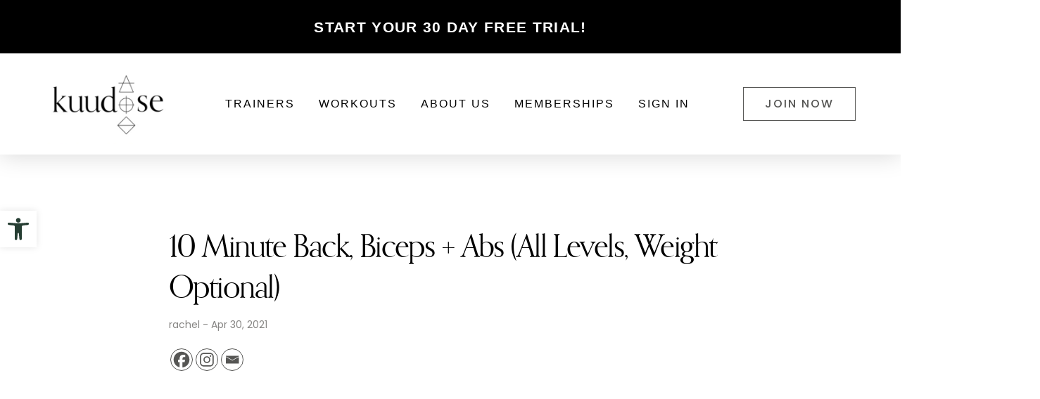

--- FILE ---
content_type: text/html; charset=UTF-8
request_url: https://kuudose.co/viddata/10-minute-back-biceps-abs-all-levels-weight-optional/
body_size: 24215
content:
<!DOCTYPE html>
<html class="no-js" lang="en-US">
<head>
<meta charset="UTF-8">
<script type="text/javascript">
/* <![CDATA[ */
var gform;gform||(document.addEventListener("gform_main_scripts_loaded",function(){gform.scriptsLoaded=!0}),document.addEventListener("gform/theme/scripts_loaded",function(){gform.themeScriptsLoaded=!0}),window.addEventListener("DOMContentLoaded",function(){gform.domLoaded=!0}),gform={domLoaded:!1,scriptsLoaded:!1,themeScriptsLoaded:!1,isFormEditor:()=>"function"==typeof InitializeEditor,callIfLoaded:function(o){return!(!gform.domLoaded||!gform.scriptsLoaded||!gform.themeScriptsLoaded&&!gform.isFormEditor()||(gform.isFormEditor()&&console.warn("The use of gform.initializeOnLoaded() is deprecated in the form editor context and will be removed in Gravity Forms 3.1."),o(),0))},initializeOnLoaded:function(o){gform.callIfLoaded(o)||(document.addEventListener("gform_main_scripts_loaded",()=>{gform.scriptsLoaded=!0,gform.callIfLoaded(o)}),document.addEventListener("gform/theme/scripts_loaded",()=>{gform.themeScriptsLoaded=!0,gform.callIfLoaded(o)}),window.addEventListener("DOMContentLoaded",()=>{gform.domLoaded=!0,gform.callIfLoaded(o)}))},hooks:{action:{},filter:{}},addAction:function(o,r,e,t){gform.addHook("action",o,r,e,t)},addFilter:function(o,r,e,t){gform.addHook("filter",o,r,e,t)},doAction:function(o){gform.doHook("action",o,arguments)},applyFilters:function(o){return gform.doHook("filter",o,arguments)},removeAction:function(o,r){gform.removeHook("action",o,r)},removeFilter:function(o,r,e){gform.removeHook("filter",o,r,e)},addHook:function(o,r,e,t,n){null==gform.hooks[o][r]&&(gform.hooks[o][r]=[]);var d=gform.hooks[o][r];null==n&&(n=r+"_"+d.length),gform.hooks[o][r].push({tag:n,callable:e,priority:t=null==t?10:t})},doHook:function(r,o,e){var t;if(e=Array.prototype.slice.call(e,1),null!=gform.hooks[r][o]&&((o=gform.hooks[r][o]).sort(function(o,r){return o.priority-r.priority}),o.forEach(function(o){"function"!=typeof(t=o.callable)&&(t=window[t]),"action"==r?t.apply(null,e):e[0]=t.apply(null,e)})),"filter"==r)return e[0]},removeHook:function(o,r,t,n){var e;null!=gform.hooks[o][r]&&(e=(e=gform.hooks[o][r]).filter(function(o,r,e){return!!(null!=n&&n!=o.tag||null!=t&&t!=o.priority)}),gform.hooks[o][r]=e)}});
/* ]]> */
</script>

<meta name="viewport" content="width=device-width, initial-scale=1.0">
<link rel="pingback" href="https://kuudose.co/xmlrpc.php">
<meta name='robots' content='index, follow, max-image-preview:large, max-snippet:-1, max-video-preview:-1' />
	<style>img:is([sizes="auto" i], [sizes^="auto," i]) { contain-intrinsic-size: 3000px 1500px }</style>
	
	<!-- This site is optimized with the Yoast SEO Premium plugin v16.7 (Yoast SEO v26.8) - https://yoast.com/product/yoast-seo-premium-wordpress/ -->
	<title>10 Minute Back, Biceps + Abs (All Levels, Weight Optional) - kuudose.co</title>
	<link rel="canonical" href="https://kuudose.co/viddata/10-minute-back-biceps-abs-all-levels-weight-optional/" />
	<meta property="og:locale" content="en_US" />
	<meta property="og:type" content="article" />
	<meta property="og:title" content="10 Minute Back, Biceps + Abs (All Levels, Weight Optional)" />
	<meta property="og:url" content="https://kuudose.co/viddata/10-minute-back-biceps-abs-all-levels-weight-optional/" />
	<meta property="og:site_name" content="kuudose.co" />
	<meta name="twitter:card" content="summary_large_image" />
	<script type="application/ld+json" class="yoast-schema-graph">{"@context":"https://schema.org","@graph":[{"@type":"WebPage","@id":"https://kuudose.co/viddata/10-minute-back-biceps-abs-all-levels-weight-optional/","url":"https://kuudose.co/viddata/10-minute-back-biceps-abs-all-levels-weight-optional/","name":"10 Minute Back, Biceps + Abs (All Levels, Weight Optional) - kuudose.co","isPartOf":{"@id":"https://kuudose.co/#website"},"datePublished":"2021-04-30T05:37:32+00:00","breadcrumb":{"@id":"https://kuudose.co/viddata/10-minute-back-biceps-abs-all-levels-weight-optional/#breadcrumb"},"inLanguage":"en-US","potentialAction":[{"@type":"ReadAction","target":["https://kuudose.co/viddata/10-minute-back-biceps-abs-all-levels-weight-optional/"]}]},{"@type":"BreadcrumbList","@id":"https://kuudose.co/viddata/10-minute-back-biceps-abs-all-levels-weight-optional/#breadcrumb","itemListElement":[{"@type":"ListItem","position":1,"name":"Home","item":"https://kuudose.co/"},{"@type":"ListItem","position":2,"name":"10 Minute Back, Biceps + Abs (All Levels, Weight Optional)"}]},{"@type":"WebSite","@id":"https://kuudose.co/#website","url":"https://kuudose.co/","name":"kuudose.co","description":"","potentialAction":[{"@type":"SearchAction","target":{"@type":"EntryPoint","urlTemplate":"https://kuudose.co/?s={search_term_string}"},"query-input":{"@type":"PropertyValueSpecification","valueRequired":true,"valueName":"search_term_string"}}],"inLanguage":"en-US"}]}</script>
	<!-- / Yoast SEO Premium plugin. -->


<link rel="alternate" type="application/rss+xml" title="kuudose.co &raquo; Feed" href="https://kuudose.co/feed/" />
<link rel="alternate" type="application/rss+xml" title="kuudose.co &raquo; Comments Feed" href="https://kuudose.co/comments/feed/" />
<script type="text/javascript">
/* <![CDATA[ */
window._wpemojiSettings = {"baseUrl":"https:\/\/s.w.org\/images\/core\/emoji\/16.0.1\/72x72\/","ext":".png","svgUrl":"https:\/\/s.w.org\/images\/core\/emoji\/16.0.1\/svg\/","svgExt":".svg","source":{"concatemoji":"https:\/\/s33812.pcdn.co\/wp-includes\/js\/wp-emoji-release.min.js?ver=6.8.3"}};
/*! This file is auto-generated */
!function(s,n){var o,i,e;function c(e){try{var t={supportTests:e,timestamp:(new Date).valueOf()};sessionStorage.setItem(o,JSON.stringify(t))}catch(e){}}function p(e,t,n){e.clearRect(0,0,e.canvas.width,e.canvas.height),e.fillText(t,0,0);var t=new Uint32Array(e.getImageData(0,0,e.canvas.width,e.canvas.height).data),a=(e.clearRect(0,0,e.canvas.width,e.canvas.height),e.fillText(n,0,0),new Uint32Array(e.getImageData(0,0,e.canvas.width,e.canvas.height).data));return t.every(function(e,t){return e===a[t]})}function u(e,t){e.clearRect(0,0,e.canvas.width,e.canvas.height),e.fillText(t,0,0);for(var n=e.getImageData(16,16,1,1),a=0;a<n.data.length;a++)if(0!==n.data[a])return!1;return!0}function f(e,t,n,a){switch(t){case"flag":return n(e,"\ud83c\udff3\ufe0f\u200d\u26a7\ufe0f","\ud83c\udff3\ufe0f\u200b\u26a7\ufe0f")?!1:!n(e,"\ud83c\udde8\ud83c\uddf6","\ud83c\udde8\u200b\ud83c\uddf6")&&!n(e,"\ud83c\udff4\udb40\udc67\udb40\udc62\udb40\udc65\udb40\udc6e\udb40\udc67\udb40\udc7f","\ud83c\udff4\u200b\udb40\udc67\u200b\udb40\udc62\u200b\udb40\udc65\u200b\udb40\udc6e\u200b\udb40\udc67\u200b\udb40\udc7f");case"emoji":return!a(e,"\ud83e\udedf")}return!1}function g(e,t,n,a){var r="undefined"!=typeof WorkerGlobalScope&&self instanceof WorkerGlobalScope?new OffscreenCanvas(300,150):s.createElement("canvas"),o=r.getContext("2d",{willReadFrequently:!0}),i=(o.textBaseline="top",o.font="600 32px Arial",{});return e.forEach(function(e){i[e]=t(o,e,n,a)}),i}function t(e){var t=s.createElement("script");t.src=e,t.defer=!0,s.head.appendChild(t)}"undefined"!=typeof Promise&&(o="wpEmojiSettingsSupports",i=["flag","emoji"],n.supports={everything:!0,everythingExceptFlag:!0},e=new Promise(function(e){s.addEventListener("DOMContentLoaded",e,{once:!0})}),new Promise(function(t){var n=function(){try{var e=JSON.parse(sessionStorage.getItem(o));if("object"==typeof e&&"number"==typeof e.timestamp&&(new Date).valueOf()<e.timestamp+604800&&"object"==typeof e.supportTests)return e.supportTests}catch(e){}return null}();if(!n){if("undefined"!=typeof Worker&&"undefined"!=typeof OffscreenCanvas&&"undefined"!=typeof URL&&URL.createObjectURL&&"undefined"!=typeof Blob)try{var e="postMessage("+g.toString()+"("+[JSON.stringify(i),f.toString(),p.toString(),u.toString()].join(",")+"));",a=new Blob([e],{type:"text/javascript"}),r=new Worker(URL.createObjectURL(a),{name:"wpTestEmojiSupports"});return void(r.onmessage=function(e){c(n=e.data),r.terminate(),t(n)})}catch(e){}c(n=g(i,f,p,u))}t(n)}).then(function(e){for(var t in e)n.supports[t]=e[t],n.supports.everything=n.supports.everything&&n.supports[t],"flag"!==t&&(n.supports.everythingExceptFlag=n.supports.everythingExceptFlag&&n.supports[t]);n.supports.everythingExceptFlag=n.supports.everythingExceptFlag&&!n.supports.flag,n.DOMReady=!1,n.readyCallback=function(){n.DOMReady=!0}}).then(function(){return e}).then(function(){var e;n.supports.everything||(n.readyCallback(),(e=n.source||{}).concatemoji?t(e.concatemoji):e.wpemoji&&e.twemoji&&(t(e.twemoji),t(e.wpemoji)))}))}((window,document),window._wpemojiSettings);
/* ]]> */
</script>
<style id='wp-emoji-styles-inline-css' type='text/css'>

	img.wp-smiley, img.emoji {
		display: inline !important;
		border: none !important;
		box-shadow: none !important;
		height: 1em !important;
		width: 1em !important;
		margin: 0 0.07em !important;
		vertical-align: -0.1em !important;
		background: none !important;
		padding: 0 !important;
	}
</style>
<link rel='stylesheet' id='wp-block-library-css' href='https://s33812.pcdn.co/wp-includes/css/dist/block-library/style.min.css?ver=6.8.3' type='text/css' media='all' />
<style id='wp-block-library-theme-inline-css' type='text/css'>
.wp-block-audio :where(figcaption){color:#555;font-size:13px;text-align:center}.is-dark-theme .wp-block-audio :where(figcaption){color:#ffffffa6}.wp-block-audio{margin:0 0 1em}.wp-block-code{border:1px solid #ccc;border-radius:4px;font-family:Menlo,Consolas,monaco,monospace;padding:.8em 1em}.wp-block-embed :where(figcaption){color:#555;font-size:13px;text-align:center}.is-dark-theme .wp-block-embed :where(figcaption){color:#ffffffa6}.wp-block-embed{margin:0 0 1em}.blocks-gallery-caption{color:#555;font-size:13px;text-align:center}.is-dark-theme .blocks-gallery-caption{color:#ffffffa6}:root :where(.wp-block-image figcaption){color:#555;font-size:13px;text-align:center}.is-dark-theme :root :where(.wp-block-image figcaption){color:#ffffffa6}.wp-block-image{margin:0 0 1em}.wp-block-pullquote{border-bottom:4px solid;border-top:4px solid;color:currentColor;margin-bottom:1.75em}.wp-block-pullquote cite,.wp-block-pullquote footer,.wp-block-pullquote__citation{color:currentColor;font-size:.8125em;font-style:normal;text-transform:uppercase}.wp-block-quote{border-left:.25em solid;margin:0 0 1.75em;padding-left:1em}.wp-block-quote cite,.wp-block-quote footer{color:currentColor;font-size:.8125em;font-style:normal;position:relative}.wp-block-quote:where(.has-text-align-right){border-left:none;border-right:.25em solid;padding-left:0;padding-right:1em}.wp-block-quote:where(.has-text-align-center){border:none;padding-left:0}.wp-block-quote.is-large,.wp-block-quote.is-style-large,.wp-block-quote:where(.is-style-plain){border:none}.wp-block-search .wp-block-search__label{font-weight:700}.wp-block-search__button{border:1px solid #ccc;padding:.375em .625em}:where(.wp-block-group.has-background){padding:1.25em 2.375em}.wp-block-separator.has-css-opacity{opacity:.4}.wp-block-separator{border:none;border-bottom:2px solid;margin-left:auto;margin-right:auto}.wp-block-separator.has-alpha-channel-opacity{opacity:1}.wp-block-separator:not(.is-style-wide):not(.is-style-dots){width:100px}.wp-block-separator.has-background:not(.is-style-dots){border-bottom:none;height:1px}.wp-block-separator.has-background:not(.is-style-wide):not(.is-style-dots){height:2px}.wp-block-table{margin:0 0 1em}.wp-block-table td,.wp-block-table th{word-break:normal}.wp-block-table :where(figcaption){color:#555;font-size:13px;text-align:center}.is-dark-theme .wp-block-table :where(figcaption){color:#ffffffa6}.wp-block-video :where(figcaption){color:#555;font-size:13px;text-align:center}.is-dark-theme .wp-block-video :where(figcaption){color:#ffffffa6}.wp-block-video{margin:0 0 1em}:root :where(.wp-block-template-part.has-background){margin-bottom:0;margin-top:0;padding:1.25em 2.375em}
</style>
<style id='classic-theme-styles-inline-css' type='text/css'>
/*! This file is auto-generated */
.wp-block-button__link{color:#fff;background-color:#32373c;border-radius:9999px;box-shadow:none;text-decoration:none;padding:calc(.667em + 2px) calc(1.333em + 2px);font-size:1.125em}.wp-block-file__button{background:#32373c;color:#fff;text-decoration:none}
</style>
<link rel='stylesheet' id='wp-components-css' href='https://s33812.pcdn.co/wp-includes/css/dist/components/style.min.css?ver=6.8.3' type='text/css' media='all' />
<link rel='stylesheet' id='wp-preferences-css' href='https://s33812.pcdn.co/wp-includes/css/dist/preferences/style.min.css?ver=6.8.3' type='text/css' media='all' />
<link rel='stylesheet' id='wp-block-editor-css' href='https://s33812.pcdn.co/wp-includes/css/dist/block-editor/style.min.css?ver=6.8.3' type='text/css' media='all' />
<link rel='stylesheet' id='popup-maker-block-library-style-css' href='https://s33812.pcdn.co/wp-content/plugins/popup-maker/dist/packages/block-library-style.css?ver=dbea705cfafe089d65f1' type='text/css' media='all' />
<style id='global-styles-inline-css' type='text/css'>
:root{--wp--preset--aspect-ratio--square: 1;--wp--preset--aspect-ratio--4-3: 4/3;--wp--preset--aspect-ratio--3-4: 3/4;--wp--preset--aspect-ratio--3-2: 3/2;--wp--preset--aspect-ratio--2-3: 2/3;--wp--preset--aspect-ratio--16-9: 16/9;--wp--preset--aspect-ratio--9-16: 9/16;--wp--preset--color--black: #000000;--wp--preset--color--cyan-bluish-gray: #abb8c3;--wp--preset--color--white: #ffffff;--wp--preset--color--pale-pink: #f78da7;--wp--preset--color--vivid-red: #cf2e2e;--wp--preset--color--luminous-vivid-orange: #ff6900;--wp--preset--color--luminous-vivid-amber: #fcb900;--wp--preset--color--light-green-cyan: #7bdcb5;--wp--preset--color--vivid-green-cyan: #00d084;--wp--preset--color--pale-cyan-blue: #8ed1fc;--wp--preset--color--vivid-cyan-blue: #0693e3;--wp--preset--color--vivid-purple: #9b51e0;--wp--preset--gradient--vivid-cyan-blue-to-vivid-purple: linear-gradient(135deg,rgba(6,147,227,1) 0%,rgb(155,81,224) 100%);--wp--preset--gradient--light-green-cyan-to-vivid-green-cyan: linear-gradient(135deg,rgb(122,220,180) 0%,rgb(0,208,130) 100%);--wp--preset--gradient--luminous-vivid-amber-to-luminous-vivid-orange: linear-gradient(135deg,rgba(252,185,0,1) 0%,rgba(255,105,0,1) 100%);--wp--preset--gradient--luminous-vivid-orange-to-vivid-red: linear-gradient(135deg,rgba(255,105,0,1) 0%,rgb(207,46,46) 100%);--wp--preset--gradient--very-light-gray-to-cyan-bluish-gray: linear-gradient(135deg,rgb(238,238,238) 0%,rgb(169,184,195) 100%);--wp--preset--gradient--cool-to-warm-spectrum: linear-gradient(135deg,rgb(74,234,220) 0%,rgb(151,120,209) 20%,rgb(207,42,186) 40%,rgb(238,44,130) 60%,rgb(251,105,98) 80%,rgb(254,248,76) 100%);--wp--preset--gradient--blush-light-purple: linear-gradient(135deg,rgb(255,206,236) 0%,rgb(152,150,240) 100%);--wp--preset--gradient--blush-bordeaux: linear-gradient(135deg,rgb(254,205,165) 0%,rgb(254,45,45) 50%,rgb(107,0,62) 100%);--wp--preset--gradient--luminous-dusk: linear-gradient(135deg,rgb(255,203,112) 0%,rgb(199,81,192) 50%,rgb(65,88,208) 100%);--wp--preset--gradient--pale-ocean: linear-gradient(135deg,rgb(255,245,203) 0%,rgb(182,227,212) 50%,rgb(51,167,181) 100%);--wp--preset--gradient--electric-grass: linear-gradient(135deg,rgb(202,248,128) 0%,rgb(113,206,126) 100%);--wp--preset--gradient--midnight: linear-gradient(135deg,rgb(2,3,129) 0%,rgb(40,116,252) 100%);--wp--preset--font-size--small: 13px;--wp--preset--font-size--medium: 20px;--wp--preset--font-size--large: 36px;--wp--preset--font-size--x-large: 42px;--wp--preset--spacing--20: 0.44rem;--wp--preset--spacing--30: 0.67rem;--wp--preset--spacing--40: 1rem;--wp--preset--spacing--50: 1.5rem;--wp--preset--spacing--60: 2.25rem;--wp--preset--spacing--70: 3.38rem;--wp--preset--spacing--80: 5.06rem;--wp--preset--shadow--natural: 6px 6px 9px rgba(0, 0, 0, 0.2);--wp--preset--shadow--deep: 12px 12px 50px rgba(0, 0, 0, 0.4);--wp--preset--shadow--sharp: 6px 6px 0px rgba(0, 0, 0, 0.2);--wp--preset--shadow--outlined: 6px 6px 0px -3px rgba(255, 255, 255, 1), 6px 6px rgba(0, 0, 0, 1);--wp--preset--shadow--crisp: 6px 6px 0px rgba(0, 0, 0, 1);}:where(.is-layout-flex){gap: 0.5em;}:where(.is-layout-grid){gap: 0.5em;}body .is-layout-flex{display: flex;}.is-layout-flex{flex-wrap: wrap;align-items: center;}.is-layout-flex > :is(*, div){margin: 0;}body .is-layout-grid{display: grid;}.is-layout-grid > :is(*, div){margin: 0;}:where(.wp-block-columns.is-layout-flex){gap: 2em;}:where(.wp-block-columns.is-layout-grid){gap: 2em;}:where(.wp-block-post-template.is-layout-flex){gap: 1.25em;}:where(.wp-block-post-template.is-layout-grid){gap: 1.25em;}.has-black-color{color: var(--wp--preset--color--black) !important;}.has-cyan-bluish-gray-color{color: var(--wp--preset--color--cyan-bluish-gray) !important;}.has-white-color{color: var(--wp--preset--color--white) !important;}.has-pale-pink-color{color: var(--wp--preset--color--pale-pink) !important;}.has-vivid-red-color{color: var(--wp--preset--color--vivid-red) !important;}.has-luminous-vivid-orange-color{color: var(--wp--preset--color--luminous-vivid-orange) !important;}.has-luminous-vivid-amber-color{color: var(--wp--preset--color--luminous-vivid-amber) !important;}.has-light-green-cyan-color{color: var(--wp--preset--color--light-green-cyan) !important;}.has-vivid-green-cyan-color{color: var(--wp--preset--color--vivid-green-cyan) !important;}.has-pale-cyan-blue-color{color: var(--wp--preset--color--pale-cyan-blue) !important;}.has-vivid-cyan-blue-color{color: var(--wp--preset--color--vivid-cyan-blue) !important;}.has-vivid-purple-color{color: var(--wp--preset--color--vivid-purple) !important;}.has-black-background-color{background-color: var(--wp--preset--color--black) !important;}.has-cyan-bluish-gray-background-color{background-color: var(--wp--preset--color--cyan-bluish-gray) !important;}.has-white-background-color{background-color: var(--wp--preset--color--white) !important;}.has-pale-pink-background-color{background-color: var(--wp--preset--color--pale-pink) !important;}.has-vivid-red-background-color{background-color: var(--wp--preset--color--vivid-red) !important;}.has-luminous-vivid-orange-background-color{background-color: var(--wp--preset--color--luminous-vivid-orange) !important;}.has-luminous-vivid-amber-background-color{background-color: var(--wp--preset--color--luminous-vivid-amber) !important;}.has-light-green-cyan-background-color{background-color: var(--wp--preset--color--light-green-cyan) !important;}.has-vivid-green-cyan-background-color{background-color: var(--wp--preset--color--vivid-green-cyan) !important;}.has-pale-cyan-blue-background-color{background-color: var(--wp--preset--color--pale-cyan-blue) !important;}.has-vivid-cyan-blue-background-color{background-color: var(--wp--preset--color--vivid-cyan-blue) !important;}.has-vivid-purple-background-color{background-color: var(--wp--preset--color--vivid-purple) !important;}.has-black-border-color{border-color: var(--wp--preset--color--black) !important;}.has-cyan-bluish-gray-border-color{border-color: var(--wp--preset--color--cyan-bluish-gray) !important;}.has-white-border-color{border-color: var(--wp--preset--color--white) !important;}.has-pale-pink-border-color{border-color: var(--wp--preset--color--pale-pink) !important;}.has-vivid-red-border-color{border-color: var(--wp--preset--color--vivid-red) !important;}.has-luminous-vivid-orange-border-color{border-color: var(--wp--preset--color--luminous-vivid-orange) !important;}.has-luminous-vivid-amber-border-color{border-color: var(--wp--preset--color--luminous-vivid-amber) !important;}.has-light-green-cyan-border-color{border-color: var(--wp--preset--color--light-green-cyan) !important;}.has-vivid-green-cyan-border-color{border-color: var(--wp--preset--color--vivid-green-cyan) !important;}.has-pale-cyan-blue-border-color{border-color: var(--wp--preset--color--pale-cyan-blue) !important;}.has-vivid-cyan-blue-border-color{border-color: var(--wp--preset--color--vivid-cyan-blue) !important;}.has-vivid-purple-border-color{border-color: var(--wp--preset--color--vivid-purple) !important;}.has-vivid-cyan-blue-to-vivid-purple-gradient-background{background: var(--wp--preset--gradient--vivid-cyan-blue-to-vivid-purple) !important;}.has-light-green-cyan-to-vivid-green-cyan-gradient-background{background: var(--wp--preset--gradient--light-green-cyan-to-vivid-green-cyan) !important;}.has-luminous-vivid-amber-to-luminous-vivid-orange-gradient-background{background: var(--wp--preset--gradient--luminous-vivid-amber-to-luminous-vivid-orange) !important;}.has-luminous-vivid-orange-to-vivid-red-gradient-background{background: var(--wp--preset--gradient--luminous-vivid-orange-to-vivid-red) !important;}.has-very-light-gray-to-cyan-bluish-gray-gradient-background{background: var(--wp--preset--gradient--very-light-gray-to-cyan-bluish-gray) !important;}.has-cool-to-warm-spectrum-gradient-background{background: var(--wp--preset--gradient--cool-to-warm-spectrum) !important;}.has-blush-light-purple-gradient-background{background: var(--wp--preset--gradient--blush-light-purple) !important;}.has-blush-bordeaux-gradient-background{background: var(--wp--preset--gradient--blush-bordeaux) !important;}.has-luminous-dusk-gradient-background{background: var(--wp--preset--gradient--luminous-dusk) !important;}.has-pale-ocean-gradient-background{background: var(--wp--preset--gradient--pale-ocean) !important;}.has-electric-grass-gradient-background{background: var(--wp--preset--gradient--electric-grass) !important;}.has-midnight-gradient-background{background: var(--wp--preset--gradient--midnight) !important;}.has-small-font-size{font-size: var(--wp--preset--font-size--small) !important;}.has-medium-font-size{font-size: var(--wp--preset--font-size--medium) !important;}.has-large-font-size{font-size: var(--wp--preset--font-size--large) !important;}.has-x-large-font-size{font-size: var(--wp--preset--font-size--x-large) !important;}
:where(.wp-block-post-template.is-layout-flex){gap: 1.25em;}:where(.wp-block-post-template.is-layout-grid){gap: 1.25em;}
:where(.wp-block-columns.is-layout-flex){gap: 2em;}:where(.wp-block-columns.is-layout-grid){gap: 2em;}
:root :where(.wp-block-pullquote){font-size: 1.5em;line-height: 1.6;}
</style>
<link rel='stylesheet' id='pojo-a11y-css' href='https://s33812.pcdn.co/wp-content/plugins/pojo-accessibility/modules/legacy/assets/css/style.min.css?ver=1.0.0' type='text/css' media='all' />
<link rel='stylesheet' id='x-stack-css' href='https://s33812.pcdn.co/wp-content/themes/pro/framework/dist/css/site/stacks/integrity-light.css?ver=6.3.9' type='text/css' media='all' />
<link rel='stylesheet' id='x-child-css' href='https://s33812.pcdn.co/wp-content/themes/pro-child/style.css?ver=6.3.9' type='text/css' media='all' />
<link rel='stylesheet' id='heateor_sss_frontend_css-css' href='https://s33812.pcdn.co/wp-content/plugins/sassy-social-share/public/css/sassy-social-share-public.css?ver=3.3.79' type='text/css' media='all' />
<style id='heateor_sss_frontend_css-inline-css' type='text/css'>
.heateor_sss_button_instagram span.heateor_sss_svg,a.heateor_sss_instagram span.heateor_sss_svg{background:radial-gradient(circle at 30% 107%,#fdf497 0,#fdf497 5%,#fd5949 45%,#d6249f 60%,#285aeb 90%)}div.heateor_sss_horizontal_sharing a.heateor_sss_button_instagram span{background:transparent!important;}div.heateor_sss_standard_follow_icons_container a.heateor_sss_button_instagram span{background:transparent}div.heateor_sss_horizontal_sharing a.heateor_sss_button_instagram span:hover{background:#565654!important;}div.heateor_sss_standard_follow_icons_container a.heateor_sss_button_instagram span:hover{background:#565654}.heateor_sss_horizontal_sharing .heateor_sss_svg,.heateor_sss_standard_follow_icons_container .heateor_sss_svg{background-color:transparent!important;background:transparent!important;color:#565654;border-width:1px;border-style:solid;border-color:#565654}div.heateor_sss_horizontal_sharing span.heateor_sss_svg svg:hover path:not(.heateor_sss_no_fill),div.heateor_sss_horizontal_sharing span.heateor_sss_svg svg:hover ellipse, div.heateor_sss_horizontal_sharing span.heateor_sss_svg svg:hover circle, div.heateor_sss_horizontal_sharing span.heateor_sss_svg svg:hover polygon, div.heateor_sss_horizontal_sharing span.heateor_sss_svg svg:hover rect:not(.heateor_sss_no_fill){fill:#fff}div.heateor_sss_horizontal_sharing span.heateor_sss_svg svg:hover path.heateor_sss_svg_stroke, div.heateor_sss_horizontal_sharing span.heateor_sss_svg svg:hover rect.heateor_sss_svg_stroke{stroke:#fff}.heateor_sss_horizontal_sharing span.heateor_sss_svg:hover,.heateor_sss_standard_follow_icons_container span.heateor_sss_svg:hover{background-color:#565654!important;background:#565654!importantcolor:#fff;border-color:transparent;}.heateor_sss_vertical_sharing span.heateor_sss_svg,.heateor_sss_floating_follow_icons_container span.heateor_sss_svg{color:#fff;border-width:0px;border-style:solid;border-color:transparent;}.heateor_sss_vertical_sharing span.heateor_sss_svg:hover,.heateor_sss_floating_follow_icons_container span.heateor_sss_svg:hover{border-color:transparent;}@media screen and (max-width:783px) {.heateor_sss_vertical_sharing{display:none!important}}
</style>
<link rel='stylesheet' id='cp-module-main-style-css' href='https://s33812.pcdn.co/wp-content/plugins/convertplug/modules/assets/css/cp-module-main.css?ver=3.5.8' type='text/css' media='all' />
<link rel='stylesheet' id='smile-modal-style-css' href='https://s33812.pcdn.co/wp-content/plugins/convertplug/modules/modal/assets/css/modal.min.css?ver=3.5.8' type='text/css' media='all' />
<style id='cs-inline-css' type='text/css'>
@media (min-width:1200px){.x-hide-xl{display:none !important;}}@media (min-width:979px) and (max-width:1199.98px){.x-hide-lg{display:none !important;}}@media (min-width:767px) and (max-width:978.98px){.x-hide-md{display:none !important;}}@media (min-width:480px) and (max-width:766.98px){.x-hide-sm{display:none !important;}}@media (max-width:479.98px){.x-hide-xs{display:none !important;}} a,h1 a:hover,h2 a:hover,h3 a:hover,h4 a:hover,h5 a:hover,h6 a:hover,.x-breadcrumb-wrap a:hover,.widget ul li a:hover,.widget ol li a:hover,.widget.widget_text ul li a,.widget.widget_text ol li a,.widget_nav_menu .current-menu-item > a,.x-accordion-heading .x-accordion-toggle:hover,.x-comment-author a:hover,.x-comment-time:hover,.x-recent-posts a:hover .h-recent-posts{color:#ff2a13;}a:hover,.widget.widget_text ul li a:hover,.widget.widget_text ol li a:hover,.x-twitter-widget ul li a:hover{color:#d80f0f;}.rev_slider_wrapper,a.x-img-thumbnail:hover,.x-slider-container.below,.page-template-template-blank-3-php .x-slider-container.above,.page-template-template-blank-6-php .x-slider-container.above{border-color:#ff2a13;}.entry-thumb:before,.x-pagination span.current,.woocommerce-pagination span[aria-current],.flex-direction-nav a,.flex-control-nav a:hover,.flex-control-nav a.flex-active,.mejs-time-current,.x-dropcap,.x-skill-bar .bar,.x-pricing-column.featured h2,.h-comments-title small,.x-entry-share .x-share:hover,.x-highlight,.x-recent-posts .x-recent-posts-img:after{background-color:#ff2a13;}.x-nav-tabs > .active > a,.x-nav-tabs > .active > a:hover{box-shadow:inset 0 3px 0 0 #ff2a13;}.x-main{width:calc(100% - 2.463055%);}.x-sidebar{width:calc(100% - 2.463055% - 100%);}.x-comment-author,.x-comment-time,.comment-form-author label,.comment-form-email label,.comment-form-url label,.comment-form-rating label,.comment-form-comment label,.widget_calendar #wp-calendar caption,.widget.widget_rss li .rsswidget{font-family:inherit;font-weight:inherit;}.p-landmark-sub,.p-meta,input,button,select,textarea{font-family:inherit;}.widget ul li a,.widget ol li a,.x-comment-time{color:rgb(0,0,0);}.widget_text ol li a,.widget_text ul li a{color:#ff2a13;}.widget_text ol li a:hover,.widget_text ul li a:hover{color:#d80f0f;}.comment-form-author label,.comment-form-email label,.comment-form-url label,.comment-form-rating label,.comment-form-comment label,.widget_calendar #wp-calendar th,.p-landmark-sub strong,.widget_tag_cloud .tagcloud a:hover,.widget_tag_cloud .tagcloud a:active,.entry-footer a:hover,.entry-footer a:active,.x-breadcrumbs .current,.x-comment-author,.x-comment-author a{color:rgb(0,0,0);}.widget_calendar #wp-calendar th{border-color:rgb(0,0,0);}.h-feature-headline span i{background-color:rgb(0,0,0);}@media (max-width:978.98px){}html{font-size:14px;}@media (min-width:479px){html{font-size:14px;}}@media (min-width:766px){html{font-size:14px;}}@media (min-width:978px){html{font-size:14px;}}@media (min-width:1199px){html{font-size:14px;}}body{font-style:normal;font-weight:inherit;color:rgb(0,0,0);background-color:rgb(255,255,255);}.w-b{font-weight:inherit !important;}h1,h2,h3,h4,h5,h6,.h1,.h2,.h3,.h4,.h5,.h6{font-family:inherit;font-style:normal;font-weight:inherit;}h1,.h1{letter-spacing:-0.035em;}h2,.h2{letter-spacing:-0.035em;}h3,.h3{letter-spacing:-0.035em;}h4,.h4{letter-spacing:-0.035em;}h5,.h5{letter-spacing:-0.035em;}h6,.h6{letter-spacing:-0.035em;}.w-h{font-weight:inherit !important;}.x-container.width{width:90%;}.x-container.max{max-width:1250px;}.x-bar-content.x-container.width{flex-basis:90%;}.x-main.full{float:none;display:block;width:auto;}@media (max-width:978.98px){.x-main.full,.x-main.left,.x-main.right,.x-sidebar.left,.x-sidebar.right{float:none;display:block;width:auto !important;}}.entry-header,.entry-content{font-size:1rem;}body,input,button,select,textarea{font-family:inherit;}h1,h2,h3,h4,h5,h6,.h1,.h2,.h3,.h4,.h5,.h6,h1 a,h2 a,h3 a,h4 a,h5 a,h6 a,.h1 a,.h2 a,.h3 a,.h4 a,.h5 a,.h6 a,blockquote{color:rgb(0,0,0);}.cfc-h-tx{color:rgb(0,0,0) !important;}.cfc-h-bd{border-color:rgb(0,0,0) !important;}.cfc-h-bg{background-color:rgb(0,0,0) !important;}.cfc-b-tx{color:rgb(0,0,0) !important;}.cfc-b-bd{border-color:rgb(0,0,0) !important;}.cfc-b-bg{background-color:rgb(0,0,0) !important;}.x-btn,.button,[type="submit"]{color:rgb(86,86,84);border-color:rgb(86,86,84);background-color:rgb(255,255,255);text-shadow:0 0.075em 0.075em rgba(0,0,0,0.5);}.x-btn:hover,.button:hover,[type="submit"]:hover{color:rgb(255,255,255);border-color:rgb(86,86,84);background-color:rgb(86,86,84);text-shadow:0 0.075em 0.075em rgba(0,0,0,0.5);}.x-btn.x-btn-real,.x-btn.x-btn-real:hover{margin-bottom:0.25em;text-shadow:0 0.075em 0.075em rgba(0,0,0,0.65);}.x-btn.x-btn-real{box-shadow:0 0.25em 0 0 #a71000,0 4px 9px rgba(0,0,0,0.75);}.x-btn.x-btn-real:hover{box-shadow:0 0.25em 0 0 #a71000,0 4px 9px rgba(0,0,0,0.75);}.x-btn.x-btn-flat,.x-btn.x-btn-flat:hover{margin-bottom:0;text-shadow:0 0.075em 0.075em rgba(0,0,0,0.65);box-shadow:none;}.x-btn.x-btn-transparent,.x-btn.x-btn-transparent:hover{margin-bottom:0;border-width:3px;text-shadow:none;text-transform:uppercase;background-color:transparent;box-shadow:none;}body .gform_wrapper .gfield_required{color:#ff2a13;}body .gform_wrapper h2.gsection_title,body .gform_wrapper h3.gform_title,body .gform_wrapper .top_label .gfield_label,body .gform_wrapper .left_label .gfield_label,body .gform_wrapper .right_label .gfield_label{font-weight:inherit;}body .gform_wrapper h2.gsection_title{letter-spacing:-0.035em!important;}body .gform_wrapper h3.gform_title{letter-spacing:-0.035em!important;}body .gform_wrapper .top_label .gfield_label,body .gform_wrapper .left_label .gfield_label,body .gform_wrapper .right_label .gfield_label{color:rgb(0,0,0);}body .gform_wrapper .validation_message{font-weight:inherit;}.bg .mejs-container,.x-video .mejs-container{position:unset !important;} @font-face{font-family:'FontAwesomePro';font-style:normal;font-weight:900;font-display:block;src:url('https://s33812.pcdn.co/wp-content/themes/pro/cornerstone/assets/fonts/fa-solid-900.woff2') format('woff2'),url('https://s33812.pcdn.co/wp-content/themes/pro/cornerstone/assets/fonts/fa-solid-900.woff') format('woff'),url('https://s33812.pcdn.co/wp-content/themes/pro/cornerstone/assets/fonts/fa-solid-900.ttf') format('truetype');}[data-x-fa-pro-icon]{font-family:"FontAwesomePro" !important;}[data-x-fa-pro-icon]:before{content:attr(data-x-fa-pro-icon);}[data-x-icon],[data-x-icon-o],[data-x-icon-l],[data-x-icon-s],[data-x-icon-b],[data-x-fa-pro-icon],[class*="cs-fa-"]{display:inline-block;font-style:normal;font-weight:400;text-decoration:inherit;text-rendering:auto;-webkit-font-smoothing:antialiased;-moz-osx-font-smoothing:grayscale;}[data-x-icon].left,[data-x-icon-o].left,[data-x-icon-l].left,[data-x-icon-s].left,[data-x-icon-b].left,[data-x-fa-pro-icon].left,[class*="cs-fa-"].left{margin-right:0.5em;}[data-x-icon].right,[data-x-icon-o].right,[data-x-icon-l].right,[data-x-icon-s].right,[data-x-icon-b].right,[data-x-fa-pro-icon].right,[class*="cs-fa-"].right{margin-left:0.5em;}[data-x-icon]:before,[data-x-icon-o]:before,[data-x-icon-l]:before,[data-x-icon-s]:before,[data-x-icon-b]:before,[data-x-fa-pro-icon]:before,[class*="cs-fa-"]:before{line-height:1;}@font-face{font-family:'FontAwesome';font-style:normal;font-weight:900;font-display:block;src:url('https://s33812.pcdn.co/wp-content/themes/pro/cornerstone/assets/fonts/fa-solid-900.woff2') format('woff2'),url('https://s33812.pcdn.co/wp-content/themes/pro/cornerstone/assets/fonts/fa-solid-900.woff') format('woff'),url('https://s33812.pcdn.co/wp-content/themes/pro/cornerstone/assets/fonts/fa-solid-900.ttf') format('truetype');}[data-x-icon],[data-x-icon-s],[data-x-icon][class*="cs-fa-"]{font-family:"FontAwesome" !important;font-weight:900;}[data-x-icon]:before,[data-x-icon][class*="cs-fa-"]:before{content:attr(data-x-icon);}[data-x-icon-s]:before{content:attr(data-x-icon-s);}@font-face{font-family:'FontAwesomeRegular';font-style:normal;font-weight:400;font-display:block;src:url('https://s33812.pcdn.co/wp-content/themes/pro/cornerstone/assets/fonts/fa-regular-400.woff2') format('woff2'),url('https://s33812.pcdn.co/wp-content/themes/pro/cornerstone/assets/fonts/fa-regular-400.woff') format('woff'),url('https://s33812.pcdn.co/wp-content/themes/pro/cornerstone/assets/fonts/fa-regular-400.ttf') format('truetype');}@font-face{font-family:'FontAwesomePro';font-style:normal;font-weight:400;font-display:block;src:url('https://s33812.pcdn.co/wp-content/themes/pro/cornerstone/assets/fonts/fa-regular-400.woff2') format('woff2'),url('https://s33812.pcdn.co/wp-content/themes/pro/cornerstone/assets/fonts/fa-regular-400.woff') format('woff'),url('https://s33812.pcdn.co/wp-content/themes/pro/cornerstone/assets/fonts/fa-regular-400.ttf') format('truetype');}[data-x-icon-o]{font-family:"FontAwesomeRegular" !important;}[data-x-icon-o]:before{content:attr(data-x-icon-o);}@font-face{font-family:'FontAwesomeLight';font-style:normal;font-weight:300;font-display:block;src:url('https://s33812.pcdn.co/wp-content/themes/pro/cornerstone/assets/fonts/fa-light-300.woff2') format('woff2'),url('https://s33812.pcdn.co/wp-content/themes/pro/cornerstone/assets/fonts/fa-light-300.woff') format('woff'),url('https://s33812.pcdn.co/wp-content/themes/pro/cornerstone/assets/fonts/fa-light-300.ttf') format('truetype');}@font-face{font-family:'FontAwesomePro';font-style:normal;font-weight:300;font-display:block;src:url('https://s33812.pcdn.co/wp-content/themes/pro/cornerstone/assets/fonts/fa-light-300.woff2') format('woff2'),url('https://s33812.pcdn.co/wp-content/themes/pro/cornerstone/assets/fonts/fa-light-300.woff') format('woff'),url('https://s33812.pcdn.co/wp-content/themes/pro/cornerstone/assets/fonts/fa-light-300.ttf') format('truetype');}[data-x-icon-l]{font-family:"FontAwesomeLight" !important;font-weight:300;}[data-x-icon-l]:before{content:attr(data-x-icon-l);}@font-face{font-family:'FontAwesomeBrands';font-style:normal;font-weight:normal;font-display:block;src:url('https://s33812.pcdn.co/wp-content/themes/pro/cornerstone/assets/fonts/fa-brands-400.woff2') format('woff2'),url('https://s33812.pcdn.co/wp-content/themes/pro/cornerstone/assets/fonts/fa-brands-400.woff') format('woff'),url('https://s33812.pcdn.co/wp-content/themes/pro/cornerstone/assets/fonts/fa-brands-400.ttf') format('truetype');}[data-x-icon-b]{font-family:"FontAwesomeBrands" !important;}[data-x-icon-b]:before{content:attr(data-x-icon-b);} .ma-0.x-bar{height:auto;border:0;font-size:16px;box-shadow:0em 0.15em 2em rgba(0,0,0,0.15);z-index:9999;}.ma-0 .x-bar-content{flex-direction:row;justify-content:space-between;align-items:center;flex-grow:0;flex-shrink:1;height:auto;}.ma-0.x-bar-space{font-size:16px;height:auto;}.ma-1.x-bar{background-color:#000;}.ma-1 .x-bar-content{flex-basis:100%;}.ma-1.x-bar-outer-spacers:after,.ma-1.x-bar-outer-spacers:before{flex-basis:0em;width:0em!important;height:0em;}.ma-2.x-bar{padding-top:15px;padding-right:0px;padding-bottom:15px;padding-left:0px;background-color:#ffffff;}.ma-2 .x-bar-content{flex-basis:90%;max-width:1250px;}.ma-2.x-bar-outer-spacers:after,.ma-2.x-bar-outer-spacers:before{flex-basis:0px;width:0px!important;height:0px;}.ma-3.x-bar-container{flex-direction:row;justify-content:space-between;align-items:center;flex-grow:1;flex-shrink:0;flex-basis:auto;border:0;font-size:1em;z-index:1;}.ma-4.x-text{border:0;padding-top:1.0610000000000002em;padding-right:1.0610000000000002em;padding-bottom:1.0610000000000002em;padding-left:1.0610000000000002em;font-family:Helvetica,Arial,sans-serif;font-size:1.3270000000000002em;font-style:normal;font-weight:700;line-height:1;letter-spacing:0.062em;text-transform:uppercase;color:rgb(255,255,255);background-color:rgb(0,0,0);}.ma-4.x-text > :first-child{margin-top:0;}.ma-4.x-text > :last-child{margin-bottom:0;}.ma-5.x-image{font-size:1em;width:180px;border:0;background-color:transparent;}.ma-5.x-image img{width:100%;}.ma-6{font-size:1em;flex-direction:row;justify-content:space-around;align-items:stretch;align-self:stretch;flex-grow:0;flex-shrink:0;flex-basis:auto;}.ma-6 > li,.ma-6 > li > a{flex-grow:0;flex-shrink:1;flex-basis:auto;}.ma-7 .x-dropdown {width:14em;}.ma-8 .x-dropdown {font-size:16px;border:0;background-color:#ffffff;box-shadow:0em 0.15em 2em 0em rgba(0,0,0,0.15);transition-duration:500ms,500ms,0s;transition-timing-function:cubic-bezier(0.400,0.000,0.200,1.000);}.ma-8 .x-dropdown:not(.x-active) {transition-delay:0s,0s,500ms;}.ma-9 {font-size:16px;border:0;padding-top:20px;padding-right:15px;padding-bottom:20px;padding-left:15px;background-color:#ffffff;box-shadow:0em 0.15em 2em 0em rgba(0,0,0,0.15);transition-duration:500ms,500ms,0s;transition-timing-function:cubic-bezier(0.400,0.000,0.200,1.000);}.ma-9:not(.x-active) {transition-delay:0s,0s,500ms;}.ma-a .x-dropdown {padding-top:20px;padding-right:15px;padding-bottom:20px;padding-left:15px;}.ma-b.x-anchor {font-size:1em;}.ma-b.x-anchor .x-anchor-text-primary {font-style:normal;line-height:1;}.ma-c.x-anchor {border:0;}.ma-d.x-anchor .x-anchor-content {flex-direction:row;align-items:center;}.ma-e.x-anchor {background-color:transparent;}.ma-e.x-anchor .x-anchor-content {padding-top:0.75em;padding-right:0.75em;padding-bottom:0.75em;padding-left:0.75em;}.ma-e.x-anchor .x-anchor-text {margin-top:5px;margin-bottom:5px;margin-left:5px;}.ma-e.x-anchor .x-anchor-text-primary {font-size:1em;color:rgba(0,0,0,1);}.ma-e.x-anchor:hover .x-anchor-text-primary,.ma-e.x-anchor[class*="active"] .x-anchor-text-primary,[data-x-effect-provider*="colors"]:hover .ma-e.x-anchor .x-anchor-text-primary {color:rgba(0,0,0,0.5);}.ma-e.x-anchor .x-anchor-sub-indicator {margin-top:5px;margin-right:5px;margin-bottom:5px;margin-left:5px;font-size:1em;color:rgba(0,0,0,1);}.ma-e.x-anchor:hover .x-anchor-sub-indicator,.ma-e.x-anchor[class*="active"] .x-anchor-sub-indicator,[data-x-effect-provider*="colors"]:hover .ma-e.x-anchor .x-anchor-sub-indicator {color:rgba(0,0,0,0.5);}.ma-f.x-anchor .x-anchor-content {justify-content:center;}.ma-g.x-anchor .x-anchor-text {margin-right:5px;}.ma-g.x-anchor .x-anchor-text-primary {font-family:Helvetica,Arial,sans-serif;font-weight:400;}.ma-h.x-anchor .x-anchor-content {justify-content:flex-start;}.ma-h.x-anchor .x-anchor-text {margin-right:auto;}.ma-h.x-anchor .x-anchor-text-primary {font-family:inherit;font-weight:400;}.ma-i.x-anchor {border-top-width:1px;border-right-width:1px;border-bottom-width:1px;border-left-width:1px;border-top-style:solid;border-right-style:solid;border-bottom-style:solid;border-left-style:solid;border-top-color:#565654;border-right-color:#565654;border-bottom-color:#565654;border-left-color:#565654;}.ma-i.x-anchor .x-anchor-content {padding-top:15px;padding-right:30px;padding-bottom:15px;padding-left:30px;}.ma-i.x-anchor:hover,.ma-i.x-anchor[class*="active"],[data-x-effect-provider*="colors"]:hover .ma-i.x-anchor {background-color:#565654;}.ma-i.x-anchor .x-anchor-text-primary {font-family:"Poppins",sans-serif;font-size:16px;font-weight:500;color:#565654;}.ma-i.x-anchor:hover .x-anchor-text-primary,.ma-i.x-anchor[class*="active"] .x-anchor-text-primary,[data-x-effect-provider*="colors"]:hover .ma-i.x-anchor .x-anchor-text-primary {color:rgb(255,255,255);}.ma-j.x-anchor {background-color:rgba(255,255,255,1);}.ma-k.x-anchor {margin-top:0px;margin-right:0px;margin-bottom:0px;margin-left:20px;font-size:20px;}.ma-k.x-anchor .x-anchor-content {padding-top:30px;padding-right:0px;padding-bottom:30px;padding-left:0px;}.ma-k.x-anchor .x-graphic-icon {font-size:1.25em;width:auto;border:0;color:rgba(0,0,0,1);background-color:transparent;}.ma-k.x-anchor:hover .x-graphic-icon,.ma-k.x-anchor[class*="active"] .x-graphic-icon,[data-x-effect-provider*="colors"]:hover .ma-k.x-anchor .x-graphic-icon {color:rgba(0,0,0,0.5);}.ma-k.x-anchor .x-toggle {color:rgba(0,0,0,1);}.ma-k.x-anchor:hover .x-toggle,.ma-k.x-anchor[class*="active"] .x-toggle,[data-x-effect-provider*="colors"]:hover .ma-k.x-anchor .x-toggle {color:rgba(0,0,0,0.5);}.ma-k.x-anchor .x-toggle-burger {width:12em;margin-top:3.25em;margin-right:0;margin-bottom:3.25em;margin-left:0;font-size:0.1em;}.ma-k.x-anchor .x-toggle-burger-bun-t {transform:translate3d(0,calc(3.25em * -1),0);}.ma-k.x-anchor .x-toggle-burger-bun-b {transform:translate3d(0,3.25em,0);} .e10-e3{width:100% !important;}.e10-e3 a{text-align:center;display:block;width:100%;color:#fff !important;padding:5px} .mq-0.x-bar{height:auto;border:0;font-size:16px;z-index:9999;}.mq-0 .x-bar-content{flex-direction:row;flex-grow:0;flex-shrink:1;flex-basis:90%;height:auto;max-width:835px;}.mq-0.x-bar-outer-spacers:after,.mq-0.x-bar-outer-spacers:before{flex-basis:0em;width:0em!important;height:0em;}.mq-0.x-bar-space{font-size:16px;}.mq-1.x-bar{padding-top:45px;padding-right:0px;padding-bottom:20px;padding-left:0px;background-color:#565654;}.mq-1 .x-bar-content{justify-content:center;align-items:flex-start;flex-wrap:wrap;align-content:flex-start;}.mq-2.x-bar{background-color:#D8D8D8;box-shadow:0em 0.15em 2em rgba(0,0,0,0.15);}.mq-2 .x-bar-content{justify-content:space-between;align-items:center;}.mq-3.x-bar-container{flex-direction:row;justify-content:flex-start;align-items:center;}.mq-4.x-bar-container{flex-wrap:wrap;}.mq-5.x-bar-container{align-content:center;max-width:170px;margin-top:0px;margin-right:155px;}.mq-6.x-bar-container{flex-grow:0;flex-shrink:1;margin-bottom:0px;margin-left:0px;}.mq-7.x-bar-container{flex-basis:auto;border:0;font-size:1em;z-index:1;}.mq-8.x-bar-container{flex-direction:column;justify-content:center;align-items:flex-start;align-content:flex-start;margin-top:21px;}.mq-9.x-bar-container{margin-right:95px;}.mq-a.x-bar-container{margin-right:0px;}.mq-b.x-bar-container{margin-top:120px;}.mq-c.x-bar-container{flex-grow:1;flex-shrink:0;padding-top:10px;padding-right:0px;padding-bottom:10px;padding-left:0px;}.mq-d.x-image{font-size:1em;margin-top:0px;margin-left:0px;border:0;background-color:transparent;}.mq-e.x-image{margin-right:0px;margin-bottom:25px;}.mq-f.x-image{margin-right:80px;margin-bottom:0px;}.mq-g.x-anchor {width:31px;border-top-width:1px;border-right-width:1px;border-bottom-width:1px;border-left-width:1px;border-top-style:solid;border-right-style:solid;border-bottom-style:solid;border-left-style:solid;border-top-color:rgb(255,255,255);border-right-color:rgb(255,255,255);border-bottom-color:rgb(255,255,255);border-left-color:rgb(255,255,255);border-top-left-radius:100%;border-top-right-radius:100%;border-bottom-right-radius:100%;border-bottom-left-radius:100%;font-size:18px;background-color:rgba(255,255,255,0);}.mq-g.x-anchor .x-anchor-content {justify-content:center;padding-top:5px;padding-right:5px;padding-bottom:5px;padding-left:5px;}.mq-g.x-anchor:hover,.mq-g.x-anchor[class*="active"],[data-x-effect-provider*="colors"]:hover .mq-g.x-anchor {background-color:rgb(255,255,255);}.mq-g.x-anchor .x-graphic-icon {font-size:18px;width:29px;border:0;color:rgb(255,255,255);background-color:transparent;}.mq-g.x-anchor:hover .x-graphic-icon,.mq-g.x-anchor[class*="active"] .x-graphic-icon,[data-x-effect-provider*="colors"]:hover .mq-g.x-anchor .x-graphic-icon {color:#565654;background-color:rgb(255,255,255);}.mq-h.x-anchor {margin-top:0px;margin-left:0px;}.mq-i.x-anchor {margin-right:7px;margin-bottom:0px;}.mq-j.x-anchor .x-anchor-content {flex-direction:row;}.mq-k.x-anchor .x-anchor-content {align-items:center;}.mq-m.x-anchor {margin-right:0px;margin-bottom:5px;font-size:14px;}.mq-m.x-anchor .x-anchor-content {align-items:flex-start;}.mq-m.x-anchor .x-anchor-text-primary {font-family:"Poppins",sans-serif;font-size:14px;font-weight:200;line-height:1.7;color:rgb(255,255,255);}.mq-m.x-anchor:hover .x-anchor-text-primary,.mq-m.x-anchor[class*="active"] .x-anchor-text-primary,[data-x-effect-provider*="colors"]:hover .mq-m.x-anchor .x-anchor-text-primary {color:rgba(255,255,255,0.5);}.mq-n.x-anchor {border:0;background-color:transparent;}.mq-n.x-anchor .x-anchor-content {justify-content:flex-start;}.mq-n.x-anchor .x-anchor-text-primary {font-style:normal;}.mq-n.x-anchor .x-anchor-sub-indicator {margin-top:5px;margin-right:5px;margin-bottom:5px;margin-left:5px;font-size:1em;color:rgba(0,0,0,1);}.mq-n.x-anchor:hover .x-anchor-sub-indicator,.mq-n.x-anchor[class*="active"] .x-anchor-sub-indicator,[data-x-effect-provider*="colors"]:hover .mq-n.x-anchor .x-anchor-sub-indicator {color:rgba(0,0,0,0.5);}.mq-o.x-anchor {font-size:1em;}.mq-o.x-anchor .x-anchor-content {padding-top:0.75em;padding-right:0.75em;padding-bottom:0.75em;padding-left:0.75em;}.mq-o.x-anchor .x-anchor-text {margin-top:5px;margin-right:auto;margin-bottom:5px;margin-left:5px;}.mq-o.x-anchor .x-anchor-text-primary {font-family:inherit;font-size:1em;font-weight:400;line-height:1;color:rgba(0,0,0,1);}.mq-o.x-anchor:hover .x-anchor-text-primary,.mq-o.x-anchor[class*="active"] .x-anchor-text-primary,[data-x-effect-provider*="colors"]:hover .mq-o.x-anchor .x-anchor-text-primary {color:rgba(0,0,0,0.5);}.mq-p.x-text{margin-top:0px;margin-right:0px;margin-bottom:8px;margin-left:0px;border:0;font-size:1em;}.mq-p.x-text .x-text-content-text-primary{font-family:Orpheus Pro;font-size:1em;font-style:normal;font-weight:400;line-height:1.4;letter-spacing:0em;text-transform:none;color:rgb(255,255,255);}.mq-q{font-size:14px;flex-direction:column;justify-content:flex-start;align-items:flex-start;align-self:flex-start;flex-grow:0;flex-shrink:0;flex-basis:auto;}.mq-q > li,.mq-q > li > a{flex-grow:0;flex-shrink:1;flex-basis:auto;}.mq-r .x-dropdown {width:14em;font-size:16px;border:0;background-color:#ffffff;box-shadow:0em 0.15em 2em 0em rgba(0,0,0,0.15);transition-duration:500ms,500ms,0s;transition-timing-function:cubic-bezier(0.400,0.000,0.200,1.000);}.mq-r .x-dropdown:not(.x-active) {transition-delay:0s,0s,500ms;}.mq-s.x-text{border:0;font-family:"Poppins",sans-serif;font-size:14px;font-style:normal;line-height:1.4;letter-spacing:0em;text-transform:none;}.mq-s.x-text > :first-child{margin-top:0;}.mq-s.x-text > :last-child{margin-bottom:0;}.mq-t.x-text{font-weight:200;color:rgb(255,255,255);}.mq-u.x-text{text-align:center;}.mq-v.x-text{font-weight:400;color:rgba(0,0,0,1);}  .x-mainsec .post-content{text-align:center;}.x-mainsec .post-content *:not(img){text-align:left;}.x-mainsec .x-row.x-container.max.max_800{max-width:800px;width:90%;}.x-mainsec h1,.x-mainsec h2,.x-mainsec h3,.x-mainsec h4,.x-mainsec h5,.x-mainsec h6{font-family:"Orpheus Pro";}.x-mainsec h1.post-title{font-size:45px;line-height:1.3em;margin:0 0 15px;}.post-content img{margin-bottom:30px;display:inline-block;margin-top:10px;}.x-mainsec .post-content img + img{margin-left:30px;}.x-mainsec .post-content p{font-size:16px;line-height:1.7em;font-family:"Poppins",sans-serif;margin-bottom:20px;}.x-mainsec .post-content h2{font-size:30px;margin:0 0 30px;line-height:1.3em;}.x-mainsec .post-content p + h2,.x-mainsec .post-content p + h3,.x-mainsec .post-content p + h4,.x-mainsec .post-content p + h5,.x-mainsec .post-content p + h6{margin-top:50px;}.x-mainsec .post-content p:last-of-type{margin-bottom:0;}.x-section.x-mainsec{padding:100px 0;margin:0;background:#fff;}.x-mainsec .thumbnail_container{margin-bottom:50px;}.x-mainsec .post_meta{margin-bottom:20px;}.x-mainsec .post_meta p{margin:0;font-size:14px;font-family:"Poppins",sans-serif;color:#878684;}.x-mainsec .post_meta a{color:inherit;}.x-mainsec .post_share{margin-bottom:30px;}.x-section.x-related{margin:0;background:rgba(180,195,189,0.3);padding:100px 0 70px;}.x-related h2{display:block;width:100%;margin:0 0 50px;font-size:35px;font-family:"Orpheus Pro";}.x-related .x-row{flex-wrap:wrap;}.x-related .x-col{display:flex;flex-wrap:wrap;}.x-related .single_loop_post{width:100%;margin:0 auto 30px;padding:0 20px 50px;border:1px solid #E6E4E4;background:#fff;font-size:16px;font-family:"Poppins",sans-serif;position:relative;}.x-related .loop_thumbnail_container{margin-bottom:30px;position:relative;overflow:hidden;}.x-related .loop_content{margin-bottom:35px;line-height:1.7em;}.x-related .learn_more{font-weight:500;color:#000;}.x-related .loop_thumbnail_container img{width:100%;}.x-related .learn_more a{color:inherit;}@media screen and (max-width:1195px){ul.gc-inner-tab{top:40px;}}@media screen and (max-width:980px){.post-content img{display:block;margin:10px auto 30px;}.x-mainsec .post-content img + img{margin-right:auto;margin-left:auto;}.x-section.x-mainsec{padding:70px 0;}.x-section.x-related{padding:70px 0 40px;}}@media screen and (max-width:767px){.cs-content .x-section:not(.gc-banner):not(.gc-nopadding):not(.gc-subpage-banner){padding:70px 0;}.cs-content .x-global-block .x-section.gc-cta{padding:0 !important;}.cs-content .x-section.gc-subpage-banner{padding:100px 0;}.x-bg-layer-lower-image{background-position:80% 50% !important;}.gc-workout-item{width:100% !important;text-align:left;position:relative;margin:0 0px 36px 0 !important;max-height:250px !important;height:200px !important;}.gc-API-item{width:100% !important;text-align:left;position:relative;margin:0 0px 36px 0 !important;max-height:250px !important;height:200px !important;}li.gc-expert{display:none;}li.gc-all{display:none;}li.gc-tabs-list{margin-left:-30px !important;}.gc-inner-content h3{font-size:20px !important;line-height:1 !important;text-align:left;}.gc-inner-content p{text-align:left;}.gc-content{padding:120px 0px 0px 10px !important;}.gc-profille .x-row-inner .x-col.gc-user-infor{max-width:100% !important;padding-top:0px !important;padding-left:0px !important;margin-top:-90px !important;}.x-row.gc-workout .x-col{margin:20px 0px 0px 80px !important;}.x-row.gc-workout .x-row-inner{margin-top:-75px !important;}ul.gc-tabs-list{margin:0 0 50px;list-style:none;}.gc-tabs-list > li{margin:0 0px !important;width:140px !important;padding:0 5px !important;white-space:nowrap;}ul.gc-inner-tab{top:20px;left:-200px !important;-webkit-columns:2 !important;-moz-columns:2 !important;float:left;position:relative !important;margin-right:20px !important;display:block !important;width:100% !important;min-width:350px !important;}.gc-workout ul.gc-inner-tab{left:-50px !important;}.x-section.gc-newsletter-sec{padding:0 !important;}.gc-newsletter-sec .cs-content.x-global-block{padding:70px 0;}.x-related h2{font-size:28px;margin-bottom:30px;}.x-mainsec h1.post-title{font-size:35px;}.x-mainsec .post-content h2{font-size:25px;}}.e173-1.x-section{background-image:url("/wp-content/uploads/2020/05/kuudose-trainer-headerv4.png");}.x-anchor-text-primary{letter-spacing:2px;}@media screen and (max-width:641px){.gform_wrapper .gc-form.gc-inline-btn .gform_footer input[type=submit]{line-height:1.2;}.gform_wrapper form.gc-inline-btn{-webkit-flex-wrap:wrap;-ms-flex-wrap:wrap;flex-wrap:wrap;}.gform_wrapper form.gc-inline-btn .gform_body{margin:0 0 20px;}.gform_wrapper .gc-form.gc-inline-btn .gform_footer{max-width:100%;}}@media screen and (max-width:480px){body .gc-logo.x-image img{width:115px;}body a.x-image.gc-logo{width:auto;}body .gc-topcont .x-anchor-button.gc-mobile .x-anchor-content{padding:10px 10px;}body .gc-topcont .x-anchor-button.gc-mobile{margin-left:10px;}body a.gc-mobile.x-anchor-toggle{margin:0 0 0 10px;}}@media screen and (min-width:1025px){.x-related .single_loop_post{width:calc( ( 100% / 3 ) - ( ( 30px * 2 ) / 3 ) );margin:0 30px 30px 0;}.x-related .single_loop_post:nth-child(3n){margin-right:0;}}@media screen and (min-width:768px) and (max-width:1024px){.x-related .single_loop_post{width:calc( ( 100% / 2 ) - ( ( 30px * 1 ) / 2 ) );margin:0 30px 30px 0;}.x-related .single_loop_post:nth-child(2n){margin-right:0;}}@media screen and (min-width:768px){.x-related a.loop_overlay{position:absolute;top:0;left:0;max-width:100%;}.x-related .loop_content{padding-bottom:27px;}.x-related .loop_thumbnail_container{padding-top:60%;}.x-related .learn_more{position:absolute;left:20px;bottom:50px;}}.gc-topcont{display:flex;align-items:center;justify-content:flex-end;}.gc-topcont .x-menu.gc-mobile{background:#fff;width:100%;padding:20px 15px;box-shadow:0px 5px 20px 0 rgba(0,0,0,0.2);font-size:20px;}@media screen and (max-width:480px){.gc-topcont .x-anchor-button.gc-mobile{margin-left:20px;}.gc-logo.x-image img{width:120px;}.gc-topcont .x-anchor-button.gc-mobile .x-anchor-content{padding:13px 25px;}}.x-text a{color:inherit;}.x-bar.x-bar-footer.gc-branding{background-image:linear-gradient(90deg,#ececec 50%,transparent 50%);}.x-bar.x-bar-footer.gc-branding .x-bar-content{position:relative;}.x-bar.x-bar-footer.gc-branding .x-bar-content:after{content:'';position:absolute;top:0;left:50%;background:url(https://s33812.pcdn.co/wp-content/uploads/2020/04/footer-bg.jpg) no-repeat center;width:1676px;background-size:contain;height:100%;transform:translate(-50%,0);}@media screen and (max-width:980px){footer.x-colophon .x-bar-container.gc-footerlogo{margin:0 auto 40px;max-width:unset;flex:unset;justify-content:center;min-width:100%;flex-direction:column;}footer.x-colophon .x-bar-container.gc-footermenu{width:auto;margin:0;}footer.x-colophon div.x-bar-content{justify-content:space-around;}footer.x-colophon .x-bar-container.gc-footercopyright{margin-top:70px;}.gc-branding div.x-bar-container{justify-content:center;}.x-bar.x-bar-footer.gc-branding .x-bar-content:after{left:61.5%;}}@media screen and (max-width:767px){.gc-branding div.x-bar-container{flex-direction:column;}.x-bar.x-bar-footer.gc-branding .x-bar-content:after{opacity:0;}.gc-branding div.x-bar-container .x-image{margin:0 0 10px;}.x-bar.x-bar-footer.gc-branding{background:#ececec;}}@media screen and (max-width:480px){.gc-footercopyright a{display:block;}.gc-footercopyright div.x-text{line-height:1.7em;width:100%;}footer.x-colophon .x-bar-container.gc-footermenu{max-width:unset;min-width:131px;margin:0 auto 30px;}footer.x-colophon div.x-bar-content{flex-direction:column;justify-content:center;}.x-bar.x-bar-footer.gc-branding{width:100%;}footer.x-colophon .x-bar-container.gc-footercopyright{margin-top:30px;width:100%;}footer.x-colophon .x-bar-container.gc-footermenu *{width:100%;text-align:center;}}
</style>
<script type="text/javascript" id="jquery-core-js-extra">
/* <![CDATA[ */
var slide_in = {"demo_dir":"https:\/\/kuudose.co\/wp-content\/plugins\/convertplug\/modules\/slide_in\/assets\/demos"};
/* ]]> */
</script>
<script type="text/javascript" src="https://s33812.pcdn.co/wp-includes/js/jquery/jquery.min.js?ver=3.7.1" id="jquery-core-js"></script>
<script type="text/javascript" src="https://s33812.pcdn.co/wp-includes/js/jquery/jquery-migrate.min.js?ver=3.4.1" id="jquery-migrate-js"></script>
<link rel="https://api.w.org/" href="https://kuudose.co/wp-json/" /><link rel="alternate" title="JSON" type="application/json" href="https://kuudose.co/wp-json/wp/v2/viddata/4427" /><link rel='shortlink' href='https://kuudose.co/?p=4427' />
<link rel="alternate" title="oEmbed (JSON)" type="application/json+oembed" href="https://kuudose.co/wp-json/oembed/1.0/embed?url=https%3A%2F%2Fkuudose.co%2Fviddata%2F10-minute-back-biceps-abs-all-levels-weight-optional%2F" />
<link rel="alternate" title="oEmbed (XML)" type="text/xml+oembed" href="https://kuudose.co/wp-json/oembed/1.0/embed?url=https%3A%2F%2Fkuudose.co%2Fviddata%2F10-minute-back-biceps-abs-all-levels-weight-optional%2F&#038;format=xml" />
<style id="tco-email-forms-styles" type="text/css">

.tco-subscribe-form fieldset {
    padding: 0;
    margin: 0;
    border: 0;
}

.tco-subscribe-form {
  position: relative;
}

.tco-subscribe-form h1 {
  font-size: 1.75em;
  margin: 0 0 0.5em;
}

.tco-subscribe-form label {
  margin: 0 0 0.375em;
  font-size: 0.85em;
  line-height: 1;
}

.tco-subscribe-form label > span {
  position: relative;
}

.tco-subscribe-form label .required {
  position: absolute;
  top: -0.1em;
  font-size: 1.5em;
}

.tco-subscribe-form select,
.tco-subscribe-form input[type="text"],
.tco-subscribe-form input[type="email"] {
  width: 100%;
  margin-bottom: 1.25em;
  font-size: inherit;
}

.tco-subscribe-form input[type="submit"] {
  display: inline-block;
  width: 100%;
  margin-top: 0.25em;
  font-size: inherit;
}

.tco-subscribe-form input[type="submit"]:focus {
  outline: 0;
}

.tco-subscribe-form .tco-subscribe-form-alert-wrap {
  margin-top: 1.25em;
  font-size: inherit;
}

.tco-alert{
  margin:0;border-left:4px solid #f6dca7;padding:0.915em 2.25em 1.15em 1.15em;font-size:14px;line-height:1.6;color:#c09853;background-color:#fcf8e3;border-radius:3px;
}
.tco-alert.tco-alert-block{
  padding:0.915em 1.15em 1.15em
}
.tco-alert .h-alert{
  margin:0 0 0.5em;padding:0;font-size:18px;letter-spacing:-0.05em;line-height:1.3;text-transform:none;color:inherit;clear:none;
}
.tco-alert .close{
  float:right;position:relative;top:-10px;right:-26px;border:0;padding:0;font-size:18px;line-height:1;text-decoration:none;color:#c09853;background-color:transparent;background-image:none;opacity:0.4;box-shadow:none;cursor:pointer;transition:opacity 0.3s ease;-webkit-appearance:none;
}
.tco-alert .close:hover{
  opacity:1
}
.tco-alert .close:focus{
  outline:0
}
.tco-alert p{
  margin-bottom:0
}
.tco-alert p+p{
  margin-top:6px
}
.tco-alert-muted{
  color:#999;border-color:#cfcfcf;background-color:#eee
}
.tco-alert-muted .close{
  color:#999
}
.tco-alert-info{
  color:#3a87ad;border-color:#b3d1ef;background-color:#d9edf7
}
.tco-alert-info .close{
  color:#3a87ad
}
.tco-alert-success{
  color:#468847;border-color:#c1dea8;background-color:#dff0d8
}
.tco-alert-success .close{
  color:#468847
}
.tco-alert-danger{
  color:#b94a48;border-color:#e5bdc4;background-color:#f2dede
}
.tco-alert-danger .close{
  color:#b94a48
}
.tco-map .tco-map-inner{
  overflow:hidden;position:relative;padding-bottom:56.25%;height:0
}
</style>
<style type="text/css">
#pojo-a11y-toolbar .pojo-a11y-toolbar-toggle a{ background-color: #ffffff;	color: #263e33;}
#pojo-a11y-toolbar .pojo-a11y-toolbar-overlay, #pojo-a11y-toolbar .pojo-a11y-toolbar-overlay ul.pojo-a11y-toolbar-items.pojo-a11y-links{ border-color: #ffffff;}
body.pojo-a11y-focusable a:focus{ outline-style: solid !important;	outline-width: 2px !important;	outline-color: #007047 !important;}
#pojo-a11y-toolbar{ top: 300px !important;}
#pojo-a11y-toolbar .pojo-a11y-toolbar-overlay{ background-color: #ffffff;}
#pojo-a11y-toolbar .pojo-a11y-toolbar-overlay ul.pojo-a11y-toolbar-items li.pojo-a11y-toolbar-item a, #pojo-a11y-toolbar .pojo-a11y-toolbar-overlay p.pojo-a11y-toolbar-title{ color: #0c0c0c;}
#pojo-a11y-toolbar .pojo-a11y-toolbar-overlay ul.pojo-a11y-toolbar-items li.pojo-a11y-toolbar-item a.active{ background-color: #263e33;	color: #ffffff;}
@media (max-width: 767px) { #pojo-a11y-toolbar { top: 50px !important; } }</style>        <!-- Global site tag (gtag.js) - Google Analytics -->
        <script async src="https://www.googletagmanager.com/gtag/js?id=UA-167969976-1"></script>
        <script>
        window.dataLayer = window.dataLayer || [];
        function gtag(){dataLayer.push(arguments);}
        gtag('js', new Date());
        
        gtag('config', 'UA-167969976-1');
        </script>
    <style>@font-face{font-family:Orpheus Pro;font-display:swap;src:url('https://s33812.pcdn.co/wp-content/uploads/2020/05/orpheuspro-bold-webfont.woff') format('woff'),url('https://s33812.pcdn.co/wp-content/uploads/2020/05/orpheuspro-bold-webfont.woff2') format('woff2');font-weight:700;font-style:normal;}@font-face{font-family:Orpheus Pro;font-display:swap;src:url('https://s33812.pcdn.co/wp-content/uploads/2020/05/orpheus_w05_regular-webfont.woff') format('woff'),url('https://s33812.pcdn.co/wp-content/uploads/2020/05/orpheus_w05_regular-webfont.woff2') format('woff2');font-weight:400;font-style:normal;}</style><link rel="stylesheet" href="//fonts.googleapis.com/css?family=Poppins:400,400i,700,700i,500,500i,200,200i&#038;subset=latin,latin-ext&#038;display=swap" type="text/css" media="all" crossorigin="anonymous" data-x-google-fonts></link></head>
<body class="wp-singular viddata-template-default single single-viddata postid-4427 wp-theme-pro wp-child-theme-pro-child x-integrity x-integrity-light x-child-theme-active x-full-width-layout-active x-content-sidebar-active x-post-meta-disabled pro-v6_3_9">

  
  
  <div id="x-root" class="x-root">

    
    <div id="x-site" class="x-site site">

      <header class="x-masthead" role="banner">
        <div class="x-bar x-bar-top x-bar-h x-bar-relative x-bar-outer-spacers e10-e1 ma-0 ma-1" data-x-bar="{&quot;id&quot;:&quot;e10-e1&quot;,&quot;region&quot;:&quot;top&quot;,&quot;height&quot;:&quot;auto&quot;}"><div class="e10-e1 x-bar-content"><div class="x-bar-container e10-e2 ma-3"><div class="x-text x-content e10-e3 ma-4"><a href="https://kuudose2u.vhx.tv/checkout/subscribe/purchase">START YOUR 30 DAY FREE TRIAL!</a></div></div></div></div><div class="x-bar x-bar-top x-bar-h x-bar-relative x-bar-outer-spacers e10-e4 ma-0 ma-2" data-x-bar="{&quot;id&quot;:&quot;e10-e4&quot;,&quot;region&quot;:&quot;top&quot;,&quot;height&quot;:&quot;auto&quot;}"><div class="e10-e4 x-bar-content"><div class="x-bar-container e10-e5 ma-3"><a class="x-image e10-e6 ma-5 gc-logo" href="https://kuudose.co"><img src="https://s33812.pcdn.co/wp-content/uploads/2020/06/Screen-Shot-2020-04-29-at-8.13.20-AM.png" width="203" height="128" alt="kuudose - Your digital daily does of fitness &amp; wellness" loading="lazy"></a><ul class="x-menu-first-level x-menu x-menu-inline x-hide-md x-hide-sm x-hide-xs e10-e7 ma-6 ma-7 ma-8"><li class="menu-item menu-item-type-post_type menu-item-object-page menu-item-3828" id="menu-item-3828"><a class="x-anchor x-anchor-menu-item ma-b ma-c ma-d ma-e ma-f ma-g" tabindex="0" href="https://kuudose.co/trainers/"><div class="x-anchor-content"><div class="x-anchor-text"><span class="x-anchor-text-primary">TRAINERS</span></div><i class="x-anchor-sub-indicator" data-x-skip-scroll="true" aria-hidden="true" data-x-icon-s="&#xf107;"></i></div></a></li><li class="menu-item menu-item-type-post_type menu-item-object-page menu-item-3829" id="menu-item-3829"><a class="x-anchor x-anchor-menu-item ma-b ma-c ma-d ma-e ma-f ma-g" tabindex="0" href="https://kuudose.co/browse/"><div class="x-anchor-content"><div class="x-anchor-text"><span class="x-anchor-text-primary">WORKOUTS</span></div><i class="x-anchor-sub-indicator" data-x-skip-scroll="true" aria-hidden="true" data-x-icon-s="&#xf107;"></i></div></a></li><li class="menu-item menu-item-type-post_type menu-item-object-page menu-item-22" id="menu-item-22"><a class="x-anchor x-anchor-menu-item ma-b ma-c ma-d ma-e ma-f ma-g" tabindex="0" href="https://kuudose.co/about-us/"><div class="x-anchor-content"><div class="x-anchor-text"><span class="x-anchor-text-primary">ABOUT US</span></div><i class="x-anchor-sub-indicator" data-x-skip-scroll="true" aria-hidden="true" data-x-icon-s="&#xf107;"></i></div></a></li><li class="menu-item menu-item-type-post_type menu-item-object-page menu-item-20" id="menu-item-20"><a class="x-anchor x-anchor-menu-item ma-b ma-c ma-d ma-e ma-f ma-g" tabindex="0" href="https://kuudose.co/memberships/"><div class="x-anchor-content"><div class="x-anchor-text"><span class="x-anchor-text-primary">MEMBERSHIPS</span></div><i class="x-anchor-sub-indicator" data-x-skip-scroll="true" aria-hidden="true" data-x-icon-s="&#xf107;"></i></div></a></li><li class="menu-item menu-item-type-custom menu-item-object-custom menu-item-4070" id="menu-item-4070"><a class="x-anchor x-anchor-menu-item ma-b ma-c ma-d ma-e ma-f ma-g" tabindex="0" href="https://kuudose2u.vhx.tv/login"><div class="x-anchor-content"><div class="x-anchor-text"><span class="x-anchor-text-primary">SIGN IN</span></div><i class="x-anchor-sub-indicator" data-x-skip-scroll="true" aria-hidden="true" data-x-icon-s="&#xf107;"></i></div></a></li></ul><a class="x-anchor x-anchor-button e10-e8 ma-b ma-d ma-f ma-i ma-j gc-mobile gc-buylink" tabindex="0" href="https://kuudose2u.vhx.tv/checkout/subscribe/purchase"><div class="x-anchor-content"><div class="x-anchor-text"><span class="x-anchor-text-primary">JOIN NOW</span></div></div></a><div class="x-anchor x-anchor-toggle has-graphic x-hide-lg x-hide-xl e10-e9 ma-c ma-d ma-f ma-j ma-k gc-mobile" tabindex="0" data-x-toggle="1" data-x-toggleable="e10-e9" aria-controls="e10-e9-dropdown" aria-expanded="false" aria-haspopup="true" aria-label="Toggle Dropdown Content"><div class="x-anchor-content"><span class="x-graphic" aria-hidden="true">
<span class="x-toggle x-toggle-burger x-graphic-child x-graphic-toggle" aria-hidden="true">

  
    <span class="x-toggle-burger-bun-t" data-x-toggle-anim="x-bun-t-1"></span>
    <span class="x-toggle-burger-patty" data-x-toggle-anim="x-patty-1"></span>
    <span class="x-toggle-burger-bun-b" data-x-toggle-anim="x-bun-b-1"></span>

  
</span></span></div></div></div></div></div>      </header>
	<div class="x-main full" role="main">
		<div class="x-section x-mainsec">
			<div class="x-row x-container max width max_800">
				<div class="x-row-inner">
					<div class="x-col">
						<h1 class="post-title">10 Minute Back, Biceps + Abs (All Levels, Weight Optional)</h1>
						<div class="post_meta">
							<p>
								<span class="post_author"><a href="">rachel</a></span>
								<span> - </span>
								<span class="post_date">Apr 30, 2021</span>
							</p>
						</div>
						<div class="post_share">
							<div class="heateor_sss_sharing_container heateor_sss_horizontal_sharing" data-heateor-ss-offset="0" data-heateor-sss-href='https://kuudose.co/viddata/10-minute-back-biceps-abs-all-levels-weight-optional/'><div class="heateor_sss_sharing_ul"><a aria-label="Facebook" class="heateor_sss_facebook" href="https://www.facebook.com/sharer/sharer.php?u=https%3A%2F%2Fkuudose.co%2Fviddata%2F10-minute-back-biceps-abs-all-levels-weight-optional%2F" title="Facebook" rel="nofollow noopener" target="_blank" style="font-size:32px!important;box-shadow:none;display:inline-block;vertical-align:middle"><span class="heateor_sss_svg" style="background-color:#0765FE;width:30px;height:30px;border-radius:999px;display:inline-block;opacity:1;float:left;font-size:32px;box-shadow:none;display:inline-block;font-size:16px;padding:0 4px;vertical-align:middle;background-repeat:repeat;overflow:hidden;padding:0;cursor:pointer;box-sizing:content-box"><svg style="display:block;border-radius:999px;" focusable="false" aria-hidden="true" xmlns="http://www.w3.org/2000/svg" width="100%" height="100%" viewBox="0 0 32 32"><path fill="#565654" d="M28 16c0-6.627-5.373-12-12-12S4 9.373 4 16c0 5.628 3.875 10.35 9.101 11.647v-7.98h-2.474V16H13.1v-1.58c0-4.085 1.849-5.978 5.859-5.978.76 0 2.072.15 2.608.298v3.325c-.283-.03-.775-.045-1.386-.045-1.967 0-2.728.745-2.728 2.683V16h3.92l-.673 3.667h-3.247v8.245C23.395 27.195 28 22.135 28 16Z"></path></svg></span></a><a aria-label="Instagram" class="heateor_sss_button_instagram" href="https://www.instagram.com/" title="Instagram" rel="nofollow noopener" target="_blank" style="font-size:32px!important;box-shadow:none;display:inline-block;vertical-align:middle"><span class="heateor_sss_svg" style="background-color:#53beee;width:30px;height:30px;border-radius:999px;display:inline-block;opacity:1;float:left;font-size:32px;box-shadow:none;display:inline-block;font-size:16px;padding:0 4px;vertical-align:middle;background-repeat:repeat;overflow:hidden;padding:0;cursor:pointer;box-sizing:content-box"><svg style="display:block;border-radius:999px;" version="1.1" viewBox="-10 -10 148 148" width="100%" height="100%" xml:space="preserve" xmlns="http://www.w3.org/2000/svg" xmlns:xlink="http://www.w3.org/1999/xlink"><g><g><path d="M86,112H42c-14.336,0-26-11.663-26-26V42c0-14.337,11.664-26,26-26h44c14.337,0,26,11.663,26,26v44 C112,100.337,100.337,112,86,112z M42,24c-9.925,0-18,8.074-18,18v44c0,9.925,8.075,18,18,18h44c9.926,0,18-8.075,18-18V42 c0-9.926-8.074-18-18-18H42z" fill="#565654"></path></g><g><path d="M64,88c-13.234,0-24-10.767-24-24c0-13.234,10.766-24,24-24s24,10.766,24,24C88,77.233,77.234,88,64,88z M64,48c-8.822,0-16,7.178-16,16s7.178,16,16,16c8.822,0,16-7.178,16-16S72.822,48,64,48z" fill="#565654"></path></g><g><circle cx="89.5" cy="38.5" fill="#565654" r="5.5"></circle></g></g></svg></span></a><a aria-label="Email" class="heateor_sss_email" href="https://kuudose.co/viddata/10-minute-back-biceps-abs-all-levels-weight-optional/" onclick="event.preventDefault();window.open('mailto:?subject=' + decodeURIComponent('10%20Minute%20Back%2C%20Biceps%20%2B%20Abs%20%28All%20Levels%2C%20Weight%20Optional%29').replace('&', '%26') + '&body=https%3A%2F%2Fkuudose.co%2Fviddata%2F10-minute-back-biceps-abs-all-levels-weight-optional%2F', '_blank')" title="Email" rel="noopener" style="font-size:32px!important;box-shadow:none;display:inline-block;vertical-align:middle"><span class="heateor_sss_svg" style="background-color:#649a3f;width:30px;height:30px;border-radius:999px;display:inline-block;opacity:1;float:left;font-size:32px;box-shadow:none;display:inline-block;font-size:16px;padding:0 4px;vertical-align:middle;background-repeat:repeat;overflow:hidden;padding:0;cursor:pointer;box-sizing:content-box"><svg style="display:block;border-radius:999px;" focusable="false" aria-hidden="true" xmlns="http://www.w3.org/2000/svg" width="100%" height="100%" viewBox="-.75 -.5 36 36"><path d="M 5.5 11 h 23 v 1 l -11 6 l -11 -6 v -1 m 0 2 l 11 6 l 11 -6 v 11 h -22 v -11" stroke-width="1" fill="#565654"></path></svg></span></a></div><div class="heateorSssClear"></div></div>						</div>
												<div class="post-content">
													</div>
					</div>
				</div>
			</div>
		</div>

		<div class="x-section x-related">
			<div class="x-row x-container max width max_1250">

				<h2>This Week's Top Content</h2>

				<div class="x-row-inner">
					<div class="x-col">
						<div class="single_loop_post">
	<div class="loop_thumbnail_container">
		<a class="loop_overlay" href="https://kuudose.co/lorem-ipsum-dolor-sit-amet-consectetur-adipiscing-elit-7/">
			<img width="688" height="456" src="https://s33812.pcdn.co/wp-content/uploads/2020/04/blog7.jpg" class="attachment-full size-full wp-post-image" alt="" decoding="async" fetchpriority="high" srcset="https://s33812.pcdn.co/wp-content/uploads/2020/04/blog7.jpg 688w, https://s33812.pcdn.co/wp-content/uploads/2020/04/blog7-300x199.jpg 300w, https://s33812.pcdn.co/wp-content/uploads/2020/04/blog7-100x66.jpg 100w" sizes="(max-width: 688px) 100vw, 688px" />		</a>
	</div>
	<div class="loop_content">
					Duis aute irure dolor in reprehenderit in voluptate velit esse cillum dolore.			</div>
	<div class="learn_more"><a href="https://kuudose.co/lorem-ipsum-dolor-sit-amet-consectetur-adipiscing-elit-7/">View More</a></div>
</div><div class="single_loop_post">
	<div class="loop_thumbnail_container">
		<a class="loop_overlay" href="https://kuudose.co/lorem-ipsum-dolor-sit-amet-consectetur-adipiscing-elit-6/">
			<img width="686" height="412" src="https://s33812.pcdn.co/wp-content/uploads/2020/04/blog6@2x.jpg" class="attachment-full size-full wp-post-image" alt="" decoding="async" srcset="https://s33812.pcdn.co/wp-content/uploads/2020/04/blog6@2x.jpg 686w, https://s33812.pcdn.co/wp-content/uploads/2020/04/blog6@2x-300x180.jpg 300w, https://s33812.pcdn.co/wp-content/uploads/2020/04/blog6@2x-100x60.jpg 100w" sizes="(max-width: 686px) 100vw, 686px" />		</a>
	</div>
	<div class="loop_content">
					Lorem ipsum dolor sit amet, consectetur adipiscing elit, sed do eiusmod tempor incididunt.			</div>
	<div class="learn_more"><a href="https://kuudose.co/lorem-ipsum-dolor-sit-amet-consectetur-adipiscing-elit-6/">View More</a></div>
</div><div class="single_loop_post">
	<div class="loop_thumbnail_container">
		<a class="loop_overlay" href="https://kuudose.co/lorem-ipsum-dolor-sit-amet-consectetur-adipiscing-elit-5/">
			<img width="686" height="412" src="https://s33812.pcdn.co/wp-content/uploads/2020/04/blog5@2x.jpg" class="attachment-full size-full wp-post-image" alt="" decoding="async" srcset="https://s33812.pcdn.co/wp-content/uploads/2020/04/blog5@2x.jpg 686w, https://s33812.pcdn.co/wp-content/uploads/2020/04/blog5@2x-300x180.jpg 300w, https://s33812.pcdn.co/wp-content/uploads/2020/04/blog5@2x-100x60.jpg 100w" sizes="(max-width: 686px) 100vw, 686px" />		</a>
	</div>
	<div class="loop_content">
					Lorem ipsum dolor sit amet, consectetur adipiscing elit, sed do eiusmod tempor incididunt.			</div>
	<div class="learn_more"><a href="https://kuudose.co/lorem-ipsum-dolor-sit-amet-consectetur-adipiscing-elit-5/">View More</a></div>
</div>					</div>
				</div>
			</div>
		</div>

		<div class="cs-content x-global-block x-global-block-80 e80-e0"><div class="x-section e80-e1 m28-0 gc-cta"><div class="x-row x-container max width e80-e2 m28-1 m28-2"><div class="x-row-inner"><div class="x-col e80-e3 m28-3"><div class="x-text x-text-headline e80-e4 m28-4"><div class="x-text-content"><div class="x-text-content-text"><h2 class="x-text-content-text-primary">Join the Movement</h2></div></div></div><div class="x-text x-content e80-e5 m28-5 m28-6 m28-7 m28-8">Sign up to receive the latest news and updates from kuudose, your digital dose of wellness & fitness from top industry experts.</div><div class="x-text x-content e80-e6 m28-6 m28-8 m28-9">#kuudose2you</div><div class="x-text x-content e80-e7 m28-6 m28-7 m28-a">
                <div class='gf_browser_chrome gform_wrapper gform_legacy_markup_wrapper gform-theme--no-framework gc-form_wrapper gc-inline-btn_wrapper' data-form-theme='legacy' data-form-index='0' id='gform_wrapper_2' ><form method='post' enctype='multipart/form-data'  id='gform_2' class='gc-form gc-inline-btn' action='/viddata/10-minute-back-biceps-abs-all-levels-weight-optional/' data-formid='2' novalidate> 
 <input type='hidden' class='gforms-pum' value='{"closepopup":false,"closedelay":0,"openpopup":false,"openpopup_id":0}' />
                        <div class='gform-body gform_body'><ul id='gform_fields_2' class='gform_fields top_label form_sublabel_below description_below validation_below'><li id="field_2_1" class="gfield gfield--type-email gfield_contains_required field_sublabel_below gfield--no-description field_description_below hidden_label field_validation_below gfield_visibility_visible"  ><label class='gfield_label gform-field-label' for='input_2_1'>Email<span class="gfield_required"><span class="gfield_required gfield_required_asterisk">*</span></span></label><div class='ginput_container ginput_container_email'>
                            <input name='input_1' id='input_2_1' type='email' value='' class='medium'   placeholder='Email Address' aria-required="true" aria-invalid="false"  />
                        </div></li></ul></div>
        <div class='gform-footer gform_footer top_label'> <input type='submit' id='gform_submit_button_2' class='gform_button button' onclick='gform.submission.handleButtonClick(this);' data-submission-type='submit' value='SUBMIT'  /> 
            <input type='hidden' class='gform_hidden' name='gform_submission_method' data-js='gform_submission_method_2' value='postback' />
            <input type='hidden' class='gform_hidden' name='gform_theme' data-js='gform_theme_2' id='gform_theme_2' value='legacy' />
            <input type='hidden' class='gform_hidden' name='gform_style_settings' data-js='gform_style_settings_2' id='gform_style_settings_2' value='[]' />
            <input type='hidden' class='gform_hidden' name='is_submit_2' value='1' />
            <input type='hidden' class='gform_hidden' name='gform_submit' value='2' />
            
            <input type='hidden' class='gform_hidden' name='gform_unique_id' value='' />
            <input type='hidden' class='gform_hidden' name='state_2' value='WyJbXSIsIjgyZTA1M2NkMmZkZjVjOTcyMWViNmEzOTZkZDdlOThlIl0=' />
            <input type='hidden' autocomplete='off' class='gform_hidden' name='gform_target_page_number_2' id='gform_target_page_number_2' value='0' />
            <input type='hidden' autocomplete='off' class='gform_hidden' name='gform_source_page_number_2' id='gform_source_page_number_2' value='1' />
            <input type='hidden' name='gform_field_values' value='' />
            
        </div>
                        <p style="display: none !important;" class="akismet-fields-container" data-prefix="ak_"><label>&#916;<textarea name="ak_hp_textarea" cols="45" rows="8" maxlength="100"></textarea></label><input type="hidden" id="ak_js_1" name="ak_js" value="146"/><script>document.getElementById( "ak_js_1" ).setAttribute( "value", ( new Date() ).getTime() );</script></p></form>
                        </div><script type="text/javascript">
/* <![CDATA[ */
 gform.initializeOnLoaded( function() {gformInitSpinner( 2, 'https://s33812.pcdn.co/wp-content/plugins/gravityforms/images/spinner.svg', true );jQuery('#gform_ajax_frame_2').on('load',function(){var contents = jQuery(this).contents().find('*').html();var is_postback = contents.indexOf('GF_AJAX_POSTBACK') >= 0;if(!is_postback){return;}var form_content = jQuery(this).contents().find('#gform_wrapper_2');var is_confirmation = jQuery(this).contents().find('#gform_confirmation_wrapper_2').length > 0;var is_redirect = contents.indexOf('gformRedirect(){') >= 0;var is_form = form_content.length > 0 && ! is_redirect && ! is_confirmation;var mt = parseInt(jQuery('html').css('margin-top'), 10) + parseInt(jQuery('body').css('margin-top'), 10) + 100;if(is_form){jQuery('#gform_wrapper_2').html(form_content.html());if(form_content.hasClass('gform_validation_error')){jQuery('#gform_wrapper_2').addClass('gform_validation_error');} else {jQuery('#gform_wrapper_2').removeClass('gform_validation_error');}setTimeout( function() { /* delay the scroll by 50 milliseconds to fix a bug in chrome */  }, 50 );if(window['gformInitDatepicker']) {gformInitDatepicker();}if(window['gformInitPriceFields']) {gformInitPriceFields();}var current_page = jQuery('#gform_source_page_number_2').val();gformInitSpinner( 2, 'https://s33812.pcdn.co/wp-content/plugins/gravityforms/images/spinner.svg', true );jQuery(document).trigger('gform_page_loaded', [2, current_page]);window['gf_submitting_2'] = false;}else if(!is_redirect){var confirmation_content = jQuery(this).contents().find('.GF_AJAX_POSTBACK').html();if(!confirmation_content){confirmation_content = contents;}jQuery('#gform_wrapper_2').replaceWith(confirmation_content);jQuery(document).trigger('gform_confirmation_loaded', [2]);window['gf_submitting_2'] = false;wp.a11y.speak(jQuery('#gform_confirmation_message_2').text());}else{jQuery('#gform_2').append(contents);if(window['gformRedirect']) {gformRedirect();}}jQuery(document).trigger("gform_pre_post_render", [{ formId: "2", currentPage: "current_page", abort: function() { this.preventDefault(); } }]);        if (event && event.defaultPrevented) {                return;        }        const gformWrapperDiv = document.getElementById( "gform_wrapper_2" );        if ( gformWrapperDiv ) {            const visibilitySpan = document.createElement( "span" );            visibilitySpan.id = "gform_visibility_test_2";            gformWrapperDiv.insertAdjacentElement( "afterend", visibilitySpan );        }        const visibilityTestDiv = document.getElementById( "gform_visibility_test_2" );        let postRenderFired = false;        function triggerPostRender() {            if ( postRenderFired ) {                return;            }            postRenderFired = true;            gform.core.triggerPostRenderEvents( 2, current_page );            if ( visibilityTestDiv ) {                visibilityTestDiv.parentNode.removeChild( visibilityTestDiv );            }        }        function debounce( func, wait, immediate ) {            var timeout;            return function() {                var context = this, args = arguments;                var later = function() {                    timeout = null;                    if ( !immediate ) func.apply( context, args );                };                var callNow = immediate && !timeout;                clearTimeout( timeout );                timeout = setTimeout( later, wait );                if ( callNow ) func.apply( context, args );            };        }        const debouncedTriggerPostRender = debounce( function() {            triggerPostRender();        }, 200 );        if ( visibilityTestDiv && visibilityTestDiv.offsetParent === null ) {            const observer = new MutationObserver( ( mutations ) => {                mutations.forEach( ( mutation ) => {                    if ( mutation.type === 'attributes' && visibilityTestDiv.offsetParent !== null ) {                        debouncedTriggerPostRender();                        observer.disconnect();                    }                });            });            observer.observe( document.body, {                attributes: true,                childList: false,                subtree: true,                attributeFilter: [ 'style', 'class' ],            });        } else {            triggerPostRender();        }    } );} ); 
/* ]]> */
</script>
</div></div></div></div></div></div><style> .m28-0.x-section{margin-top:0px;margin-right:0px;margin-bottom:0px;margin-left:0px;border:0;padding-top:75px;padding-right:0px;padding-bottom:100px;padding-left:0px;z-index:1;}.m28-1.x-row{z-index:1;margin-top:0px;margin-right:auto;margin-bottom:0px;margin-left:auto;border:0;padding-top:1px;padding-right:1px;padding-bottom:1px;padding-left:1px;font-size:1em;text-align:center;}.m28-1 > .x-row-inner{flex-direction:row;justify-content:center;align-items:stretch;align-content:stretch;margin-top:calc(((1rem / 2) + 1px) * -1);margin-right:calc(((1rem / 2) + 1px) * -1);margin-bottom:calc(((1rem / 2) + 1px) * -1);margin-left:calc(((1rem / 2) + 1px) * -1);}.m28-1 > .x-row-inner > *{flex-grow:1;margin-top:calc(1rem / 2);margin-bottom:calc(1rem / 2);margin-right:calc(1rem / 2);margin-left:calc(1rem / 2);}.m28-2{--gap:1rem;}.m28-2 > .x-row-inner > *:nth-child(1n - 0) {flex-basis:calc(100% - clamp(0px,var(--gap),9999px));}.m28-3.x-col{z-index:1;max-width:645px;border:0;font-size:1em;}.m28-4.x-text{border:0;font-size:1em;}.m28-4.x-text .x-text-content-text{margin-top:0px;margin-right:0px;margin-bottom:25px;margin-left:0px;}.m28-4.x-text .x-text-content-text-primary{font-family:Orpheus Pro;font-size:45px;font-style:normal;font-weight:400;line-height:1.4;letter-spacing:0em;text-align:center;text-transform:none;color:rgb(0,0,0);}.m28-5.x-text{margin-top:0px;margin-right:0px;margin-bottom:15px;margin-left:0px;font-size:18px;}.m28-6.x-text{border:0;font-style:normal;letter-spacing:0em;text-transform:none;color:rgba(0,0,0,1);}.m28-6.x-text > :first-child{margin-top:0;}.m28-6.x-text > :last-child{margin-bottom:0;}.m28-7.x-text{font-family:"Poppins",sans-serif;font-weight:200;}.m28-8.x-text{line-height:1.7;}.m28-9.x-text{margin-top:0em;margin-right:0em;margin-bottom:37px;margin-left:0em;font-family:Champagne & Limousines;font-size:24px;font-weight:700;}.m28-a.x-text{font-size:1em;line-height:1.4;}</style><style> </style><style>.gc-email-form .tco-subscribe-form input[type="email"]{padding:16px 0;border:none;border-bottom:1px solid #979797;margin:0;background:transparent;-webkit-border-radius:0;-moz-border-radius:0;border-radius:0;-webkit-box-shadow:unset;-moz-box-shadow:unset;box-shadow:unset;display:block;line-height:1.2em;height:auto;color:#000;}.gc-email-form .tco-subscribe-form input[type="email"]::-webkit-input-placeholder{color:#000;font-weight:200;}.gc-email-form .tco-subscribe-form input[type="email"]:-moz-placeholder{color:#000;font-weight:200;}.gc-email-form .tco-subscribe-form input[type="email"]::-moz-placeholder{color:#000;font-weight:200;}.gc-email-form .tco-subscribe-form input[type="email"]:-ms-input-placeholder{color:#000;font-weight:200;}.gc-email-form .tco-subscribe-form input[type="email"]::-ms-input-placeholder{color:#000;font-weight:200;}.gc-email-form .tco-subscribe-form input[type="email"]::placeholder{color:#000;font-weight:200;}.gc-email-form .tco-subscribe-form fieldset:last-child{max-width:99px;min-width:99px;margin:0}.gc-email-form .tco-subscribe-form input[type="submit"]{margin:0;padding:15px 10px;color:#000;font-weight:500;text-shadow:unset;}.gc-email-form .tco-subscribe-form{display:-webkit-box;display:-webkit-flex;display:-moz-box;display:-ms-flexbox;display:flex;}.gc-email-form .tco-subscribe-form fieldset{width:100%;margin-right:13px;}.gc-email-form .tco-subscribe-form input[type="submit"]:hover{color:#fff;}</style>	</div>


    

  <footer class="x-colophon" role="contentinfo">

    
    <div class="x-bar x-bar-footer x-bar-h x-bar-relative x-bar-outer-spacers e26-e1 mq-0 mq-1" data-x-bar="{&quot;id&quot;:&quot;e26-e1&quot;,&quot;region&quot;:&quot;footer&quot;,&quot;height&quot;:&quot;auto&quot;}"><div class="e26-e1 x-bar-content"><div class="x-bar-container e26-e2 mq-3 mq-4 mq-5 mq-6 mq-7 gc-footerlogo"><a class="x-image e26-e3 mq-d mq-e" href="https://kuudose.co"><img src="https://s33812.pcdn.co/wp-content/uploads/2020/06/kuudose-logo-white-retina.png" width="200" height="108" alt="kuudose -Your digital daily dose of fitness &amp; wellness" loading="lazy"></a><a class="x-anchor x-anchor-button has-graphic e26-e4 mq-g mq-h mq-i mq-j mq-k" tabindex="0" href="https://www.instagram.com/kuudose/" target="_blank"><div class="x-anchor-content"><span class="x-graphic" aria-hidden="true"><i class="x-icon x-graphic-child x-graphic-icon x-graphic-primary" aria-hidden="true" data-x-icon-b="&#xf16d;"></i></span></div></a><a class="x-anchor x-anchor-button has-graphic e26-e5 mq-g mq-h mq-i mq-j mq-k" tabindex="0" href="https://www.facebook.com/kuudose" target="_blank"><div class="x-anchor-content"><span class="x-graphic" aria-hidden="true"><i class="x-icon x-graphic-child x-graphic-icon x-graphic-primary" aria-hidden="true" data-x-icon-b="&#xf39e;"></i></span></div></a><a class="x-anchor x-anchor-button has-graphic e26-e6 mq-g mq-h mq-i mq-j mq-k" tabindex="0" href="https://open.spotify.com/user/6k7xqyktaj0j7mve503j40qn6" target="_blank"><div class="x-anchor-content"><span class="x-graphic" aria-hidden="true"><i class="x-icon x-graphic-child x-graphic-icon x-graphic-primary" aria-hidden="true" data-x-icon-b="&#xf1bc;"></i></span></div></a><a class="x-anchor x-anchor-button has-graphic e26-e7 mq-g mq-j mq-k mq-l" tabindex="0" href="mailto:info@kuudose.co" target="_blank"><div class="x-anchor-content"><span class="x-graphic" aria-hidden="true"><i class="x-icon x-graphic-child x-graphic-icon x-graphic-primary" aria-hidden="true" data-x-icon-o="&#xf0e0;"></i></span></div></a></div><div class="x-bar-container e26-e8 mq-4 mq-6 mq-7 mq-8 mq-9 gc-footermenu"><div class="x-text x-text-headline e26-e9 mq-p"><div class="x-text-content"><div class="x-text-content-text"><h4 class="x-text-content-text-primary">Company</h4></div></div></div><ul class="x-menu-first-level x-menu x-menu-inline e26-e10 mq-q mq-r"><li class="menu-item menu-item-type-post_type menu-item-object-page menu-item-31" id="menu-item-31"><a class="x-anchor x-anchor-menu-item mq-h mq-j mq-m mq-n" tabindex="0" href="https://kuudose.co/about-us/"><div class="x-anchor-content"><div class="x-anchor-text"><span class="x-anchor-text-primary">About Us</span></div><i class="x-anchor-sub-indicator" data-x-skip-scroll="true" aria-hidden="true" data-x-icon-s="&#xf107;"></i></div></a></li><li class="menu-item menu-item-type-post_type menu-item-object-page menu-item-29" id="menu-item-29"><a class="x-anchor x-anchor-menu-item mq-h mq-j mq-m mq-n" tabindex="0" href="https://kuudose.co/memberships/"><div class="x-anchor-content"><div class="x-anchor-text"><span class="x-anchor-text-primary">Memberships</span></div><i class="x-anchor-sub-indicator" data-x-skip-scroll="true" aria-hidden="true" data-x-icon-s="&#xf107;"></i></div></a></li><li class="menu-item menu-item-type-custom menu-item-object-custom menu-item-4071" id="menu-item-4071"><a class="x-anchor x-anchor-menu-item mq-h mq-j mq-m mq-n" tabindex="0" href="https://kuudose2u.vhx.tv/login"><div class="x-anchor-content"><div class="x-anchor-text"><span class="x-anchor-text-primary">Sign In</span></div><i class="x-anchor-sub-indicator" data-x-skip-scroll="true" aria-hidden="true" data-x-icon-s="&#xf107;"></i></div></a></li></ul></div><div class="x-bar-container e26-e11 mq-4 mq-6 mq-7 mq-8 mq-9 gc-footermenu"><div class="x-text x-text-headline e26-e12 mq-p"><div class="x-text-content"><div class="x-text-content-text"><h4 class="x-text-content-text-primary">Community</h4></div></div></div><ul class="x-menu-first-level x-menu x-menu-inline e26-e13 mq-q mq-r"><li class="menu-item menu-item-type-custom menu-item-object-custom menu-item-287" id="menu-item-287"><a class="x-anchor x-anchor-menu-item mq-h mq-j mq-m mq-n" tabindex="0" href="https://kuudose.co/experts/"><div class="x-anchor-content"><div class="x-anchor-text"><span class="x-anchor-text-primary">Trainers</span></div><i class="x-anchor-sub-indicator" data-x-skip-scroll="true" aria-hidden="true" data-x-icon-s="&#xf107;"></i></div></a></li><li class="menu-item menu-item-type-custom menu-item-object-custom menu-item-288" id="menu-item-288"><a class="x-anchor x-anchor-menu-item mq-h mq-j mq-m mq-n" tabindex="0" href="https://kuudose.co/browse/"><div class="x-anchor-content"><div class="x-anchor-text"><span class="x-anchor-text-primary">Workouts</span></div><i class="x-anchor-sub-indicator" data-x-skip-scroll="true" aria-hidden="true" data-x-icon-s="&#xf107;"></i></div></a></li></ul></div><div class="x-bar-container e26-e14 mq-4 mq-6 mq-7 mq-8 mq-a gc-footermenu"><div class="x-text x-text-headline e26-e15 mq-p"><div class="x-text-content"><div class="x-text-content-text"><h4 class="x-text-content-text-primary">Contact</h4></div></div></div><div class="x-text x-content e26-e16 mq-s mq-t"><a href="mailto:info@kuudose.co">info@kuudose.co</a>
<br /><br />
<a href="https://form.jotform.com/201454674345052" target="_blank">Trainer Inquiries</a>
<br /><br />
<a href="mailto:danielle@kuudose.co" target="_blank">Press Inquiries</a>
<br /><br />
<a href="mailto:danielle@kuudose.co" target="_blank">Partnerships</a></div></div><div class="x-bar-container e26-e17 mq-3 mq-6 mq-7 mq-a mq-b gc-footercopyright"><div class="x-text x-content e26-e18 mq-s mq-t mq-u"><p>&copy; 2021 kuudose, LLC. All rights reserved. <strong><a href="/terms-of-service/">Terms&nbsp;of&nbsp;Service</a>&nbsp; <a href="/privacy-policy/">Privacy&nbsp;Policy.</a> </strong></p></div></div></div></div><div class="x-bar x-bar-footer x-bar-h x-bar-relative x-bar-outer-spacers e26-e19 mq-0 mq-2 gc-branding" data-x-bar="{&quot;id&quot;:&quot;e26-e19&quot;,&quot;region&quot;:&quot;footer&quot;,&quot;height&quot;:&quot;auto&quot;}"><div class="e26-e19 x-bar-content"><div class="x-bar-container e26-e20 mq-3 mq-7 mq-c"><span class="x-image e26-e21 mq-d mq-f"><img src="https://s33812.pcdn.co/wp-content/uploads/2020/04/mercury-logo.png" width="146" height="30" alt="Image" loading="lazy"></span><div class="x-text x-content e26-e22 mq-s mq-v">Website Design and Digital Strategy by Mercury Creative</div></div></div></div>
    
  </footer>

<ul id="e10-e9-dropdown" class="x-dropdown x-menu x-menu-dropdown ma-9 ma-8 ma-a e10-e9 gc-mobile" aria-hidden="true" data-x-stem data-x-stem-root data-x-toggleable="e10-e9"><li class="menu-item menu-item-type-post_type menu-item-object-page menu-item-3828"><a class="x-anchor x-anchor-menu-item ma-b ma-c ma-d ma-e ma-h" tabindex="0" href="https://kuudose.co/trainers/"><div class="x-anchor-content"><div class="x-anchor-text"><span class="x-anchor-text-primary">TRAINERS</span></div><i class="x-anchor-sub-indicator" data-x-skip-scroll="true" aria-hidden="true" data-x-icon-s="&#xf107;"></i></div></a></li><li class="menu-item menu-item-type-post_type menu-item-object-page menu-item-3829"><a class="x-anchor x-anchor-menu-item ma-b ma-c ma-d ma-e ma-h" tabindex="0" href="https://kuudose.co/browse/"><div class="x-anchor-content"><div class="x-anchor-text"><span class="x-anchor-text-primary">WORKOUTS</span></div><i class="x-anchor-sub-indicator" data-x-skip-scroll="true" aria-hidden="true" data-x-icon-s="&#xf107;"></i></div></a></li><li class="menu-item menu-item-type-post_type menu-item-object-page menu-item-22"><a class="x-anchor x-anchor-menu-item ma-b ma-c ma-d ma-e ma-h" tabindex="0" href="https://kuudose.co/about-us/"><div class="x-anchor-content"><div class="x-anchor-text"><span class="x-anchor-text-primary">ABOUT US</span></div><i class="x-anchor-sub-indicator" data-x-skip-scroll="true" aria-hidden="true" data-x-icon-s="&#xf107;"></i></div></a></li><li class="menu-item menu-item-type-post_type menu-item-object-page menu-item-20"><a class="x-anchor x-anchor-menu-item ma-b ma-c ma-d ma-e ma-h" tabindex="0" href="https://kuudose.co/memberships/"><div class="x-anchor-content"><div class="x-anchor-text"><span class="x-anchor-text-primary">MEMBERSHIPS</span></div><i class="x-anchor-sub-indicator" data-x-skip-scroll="true" aria-hidden="true" data-x-icon-s="&#xf107;"></i></div></a></li><li class="menu-item menu-item-type-custom menu-item-object-custom menu-item-4070"><a class="x-anchor x-anchor-menu-item ma-b ma-c ma-d ma-e ma-h" tabindex="0" href="https://kuudose2u.vhx.tv/login"><div class="x-anchor-content"><div class="x-anchor-text"><span class="x-anchor-text-primary">SIGN IN</span></div><i class="x-anchor-sub-indicator" data-x-skip-scroll="true" aria-hidden="true" data-x-icon-s="&#xf107;"></i></div></a></li></ul>
    </div> <!-- END .x-site -->

    
  </div> <!-- END .x-root -->

<script type="speculationrules">
{"prefetch":[{"source":"document","where":{"and":[{"href_matches":"\/*"},{"not":{"href_matches":["\/wp-*.php","\/wp-admin\/*","\/wp-content\/uploads\/*","\/wp-content\/*","\/wp-content\/plugins\/*","\/wp-content\/themes\/pro-child\/*","\/wp-content\/themes\/pro\/*","\/*\\?(.+)"]}},{"not":{"selector_matches":"a[rel~=\"nofollow\"]"}},{"not":{"selector_matches":".no-prefetch, .no-prefetch a"}}]},"eagerness":"conservative"}]}
</script>
			<script type="text/javascript" id="modal">
				document.addEventListener("DOMContentLoaded", function(){
					startclock();
				});
				function stopclock (){
					if(timerRunning) clearTimeout(timerID);
					timerRunning = false;
						//document.cookie="time=0";
					}
					function showtime () {
						var now = new Date();
						var my = now.getTime() ;
						now = new Date(my-diffms) ;
						//document.cookie="time="+now.toLocaleString();
						timerID = setTimeout('showtime()',10000);
						timerRunning = true;
					}
					function startclock () {
						stopclock();
						showtime();
					}
					var timerID = null;
					var timerRunning = false;
					var x = new Date() ;
					var now = x.getTime() ;
					var gmt = 1769189473 * 1000 ;
					var diffms = (now - gmt) ;
				</script>
								<script type="text/javascript" id="info-bar">
					document.addEventListener("DOMContentLoaded", function(){
						startclock();
					});
					function stopclock (){
						if(timerRunning) clearTimeout(timerID);
						timerRunning = false;
						//document.cookie="time=0";
					}
					function showtime () {
						var now = new Date();
						var my = now.getTime() ;
						now = new Date(my-diffms) ;
						//document.cookie="time="+now.toLocaleString();
						timerID = setTimeout('showtime()',10000);
						timerRunning = true;
					}
					function startclock () {
						stopclock();
						showtime();
					}
					var timerID = null;
					var timerRunning = false;
					var x = new Date() ;
					var now = x.getTime() ;
					var gmt = 1769189473 * 1000 ;
					var diffms = (now - gmt) ;
				</script>
								<script type="text/javascript" id="slidein">
					document.addEventListener("DOMContentLoaded", function(){
						startclock();
					});
					function stopclock (){
						if(timerRunning) clearTimeout(timerID);
						timerRunning = false;
						//document.cookie="time=0";
					}

					function showtime () {
						var now = new Date();
						var my = now.getTime() ;
						now = new Date(my-diffms) ;
						//document.cookie="time="+now.toLocaleString();
						timerID = setTimeout('showtime()',10000);
						timerRunning = true;
					}

					function startclock () {
						stopclock();
						showtime();
					}
					var timerID = null;
					var timerRunning = false;
					var x = new Date() ;
					var now = x.getTime() ;
					var gmt = 1769189473 * 1000 ;
					var diffms = (now - gmt) ;
				</script>
				<script type="text/javascript">
/* <![CDATA[ */
(function(){
        document.addEventListener('DOMContentLoaded', () => {
          window.csGlobal.rivet.util.appendHtmlString(document.head, '<link rel="stylesheet" href="//fonts.googleapis.com/css?family=Poppins:400,400i,700,700i,200,200i&#038;subset=latin,latin-ext&#038;display=swap" type="text/css" media="all" crossorigin="anonymous" data-x-google-fonts></link>')
        })
      })();
/* ]]> */
</script>
<link rel='stylesheet' id='gforms_reset_css-css' href='https://s33812.pcdn.co/wp-content/plugins/gravityforms/legacy/css/formreset.min.css?ver=2.9.25' type='text/css' media='all' />
<link rel='stylesheet' id='gforms_formsmain_css-css' href='https://s33812.pcdn.co/wp-content/plugins/gravityforms/legacy/css/formsmain.min.css?ver=2.9.25' type='text/css' media='all' />
<link rel='stylesheet' id='gforms_ready_class_css-css' href='https://s33812.pcdn.co/wp-content/plugins/gravityforms/legacy/css/readyclass.min.css?ver=2.9.25' type='text/css' media='all' />
<link rel='stylesheet' id='gforms_browsers_css-css' href='https://s33812.pcdn.co/wp-content/plugins/gravityforms/legacy/css/browsers.min.css?ver=2.9.25' type='text/css' media='all' />
<script type="text/javascript" id="cs-js-extra">
/* <![CDATA[ */
var csJsData = {"linkSelector":"#x-root a[href*=\"#\"]"};
/* ]]> */
</script>
<script type="text/javascript" src="https://s33812.pcdn.co/wp-content/themes/pro/cornerstone/assets/js/site/cs-classic.7.3.9.js?ver=7.3.9" id="cs-js"></script>
<script type="text/javascript" id="email-forms-site-js-js-extra">
/* <![CDATA[ */
var email_forms = {"ajax_url":"https:\/\/kuudose.co\/wp-admin\/admin-ajax.php"};
/* ]]> */
</script>
<script type="text/javascript" src="https://s33812.pcdn.co/wp-content/plugins/tco-email-forms/email-integration/js/site/main.js" id="email-forms-site-js-js"></script>
<script type="text/javascript" id="pojo-a11y-js-extra">
/* <![CDATA[ */
var PojoA11yOptions = {"focusable":"","remove_link_target":"","add_role_links":"1","enable_save":"1","save_expiration":"720"};
/* ]]> */
</script>
<script type="text/javascript" src="https://s33812.pcdn.co/wp-content/plugins/pojo-accessibility/modules/legacy/assets/js/app.min.js?ver=1.0.0" id="pojo-a11y-js"></script>
<script type="text/javascript" id="x-site-js-extra">
/* <![CDATA[ */
var xJsData = [];
/* ]]> */
</script>
<script type="text/javascript" src="https://s33812.pcdn.co/wp-content/themes/pro/framework/dist/js/site/x.js?ver=6.3.9" id="x-site-js"></script>
<script type="text/javascript" src="https://s33812.pcdn.co/wp-includes/js/comment-reply.min.js?ver=6.8.3" id="comment-reply-js" async="async" data-wp-strategy="async"></script>
<script type="text/javascript" id="heateor_sss_sharing_js-js-before">
/* <![CDATA[ */
function heateorSssLoadEvent(e) {var t=window.onload;if (typeof window.onload!="function") {window.onload=e}else{window.onload=function() {t();e()}}};	var heateorSssSharingAjaxUrl = 'https://kuudose.co/wp-admin/admin-ajax.php', heateorSssCloseIconPath = 'https://s33812.pcdn.co/wp-content/plugins/sassy-social-share/public/../images/close.png', heateorSssPluginIconPath = 'https://s33812.pcdn.co/wp-content/plugins/sassy-social-share/public/../images/logo.png', heateorSssHorizontalSharingCountEnable = 0, heateorSssVerticalSharingCountEnable = 0, heateorSssSharingOffset = -10; var heateorSssMobileStickySharingEnabled = 0;var heateorSssCopyLinkMessage = "Link copied.";var heateorSssUrlCountFetched = [], heateorSssSharesText = 'Shares', heateorSssShareText = 'Share';function heateorSssPopup(e) {window.open(e,"popUpWindow","height=400,width=600,left=400,top=100,resizable,scrollbars,toolbar=0,personalbar=0,menubar=no,location=no,directories=no,status")}
/* ]]> */
</script>
<script type="text/javascript" src="https://s33812.pcdn.co/wp-content/plugins/sassy-social-share/public/js/sassy-social-share-public.js?ver=3.3.79" id="heateor_sss_sharing_js-js"></script>
<script type="text/javascript" src="https://s33812.pcdn.co/wp-includes/js/dist/dom-ready.min.js?ver=f77871ff7694fffea381" id="wp-dom-ready-js"></script>
<script type="text/javascript" src="https://s33812.pcdn.co/wp-includes/js/dist/hooks.min.js?ver=4d63a3d491d11ffd8ac6" id="wp-hooks-js"></script>
<script type="text/javascript" src="https://s33812.pcdn.co/wp-includes/js/dist/i18n.min.js?ver=5e580eb46a90c2b997e6" id="wp-i18n-js"></script>
<script type="text/javascript" id="wp-i18n-js-after">
/* <![CDATA[ */
wp.i18n.setLocaleData( { 'text direction\u0004ltr': [ 'ltr' ] } );
/* ]]> */
</script>
<script type="text/javascript" src="https://s33812.pcdn.co/wp-includes/js/dist/a11y.min.js?ver=3156534cc54473497e14" id="wp-a11y-js"></script>
<script type="text/javascript" defer='defer' src="https://s33812.pcdn.co/wp-content/plugins/gravityforms/js/jquery.json.min.js?ver=2.9.25" id="gform_json-js"></script>
<script type="text/javascript" id="gform_gravityforms-js-extra">
/* <![CDATA[ */
var gform_i18n = {"datepicker":{"days":{"monday":"Mo","tuesday":"Tu","wednesday":"We","thursday":"Th","friday":"Fr","saturday":"Sa","sunday":"Su"},"months":{"january":"January","february":"February","march":"March","april":"April","may":"May","june":"June","july":"July","august":"August","september":"September","october":"October","november":"November","december":"December"},"firstDay":1,"iconText":"Select date"}};
var gf_legacy_multi = [];
var gform_gravityforms = {"strings":{"invalid_file_extension":"This type of file is not allowed. Must be one of the following:","delete_file":"Delete this file","in_progress":"in progress","file_exceeds_limit":"File exceeds size limit","illegal_extension":"This type of file is not allowed.","max_reached":"Maximum number of files reached","unknown_error":"There was a problem while saving the file on the server","currently_uploading":"Please wait for the uploading to complete","cancel":"Cancel","cancel_upload":"Cancel this upload","cancelled":"Cancelled","error":"Error","message":"Message"},"vars":{"images_url":"https:\/\/kuudose.co\/wp-content\/plugins\/gravityforms\/images"}};
var gf_global = {"gf_currency_config":{"name":"U.S. Dollar","symbol_left":"$","symbol_right":"","symbol_padding":"","thousand_separator":",","decimal_separator":".","decimals":2,"code":"USD"},"base_url":"https:\/\/kuudose.co\/wp-content\/plugins\/gravityforms","number_formats":[],"spinnerUrl":"https:\/\/kuudose.co\/wp-content\/plugins\/gravityforms\/images\/spinner.svg","version_hash":"95bcfc7fda03152484d49d783cddb03b","strings":{"newRowAdded":"New row added.","rowRemoved":"Row removed","formSaved":"The form has been saved.  The content contains the link to return and complete the form."}};
/* ]]> */
</script>
<script type="text/javascript" defer='defer' src="https://s33812.pcdn.co/wp-content/plugins/gravityforms/js/gravityforms.min.js?ver=2.9.25" id="gform_gravityforms-js"></script>
<script type="text/javascript" defer='defer' src="https://s33812.pcdn.co/wp-content/plugins/gravityforms/js/placeholders.jquery.min.js?ver=2.9.25" id="gform_placeholder-js"></script>
<script type="text/javascript" defer='defer' src="https://s33812.pcdn.co/wp-content/plugins/gravityforms/assets/js/dist/utils.min.js?ver=48a3755090e76a154853db28fc254681" id="gform_gravityforms_utils-js"></script>
<script type="text/javascript" defer='defer' src="https://s33812.pcdn.co/wp-content/plugins/gravityforms/assets/js/dist/vendor-theme.min.js?ver=4f8b3915c1c1e1a6800825abd64b03cb" id="gform_gravityforms_theme_vendors-js"></script>
<script type="text/javascript" id="gform_gravityforms_theme-js-extra">
/* <![CDATA[ */
var gform_theme_config = {"common":{"form":{"honeypot":{"version_hash":"95bcfc7fda03152484d49d783cddb03b"},"ajax":{"ajaxurl":"https:\/\/kuudose.co\/wp-admin\/admin-ajax.php","ajax_submission_nonce":"9c07c7df4c","i18n":{"step_announcement":"Step %1$s of %2$s, %3$s","unknown_error":"There was an unknown error processing your request. Please try again."}}}},"hmr_dev":"","public_path":"https:\/\/kuudose.co\/wp-content\/plugins\/gravityforms\/assets\/js\/dist\/","config_nonce":"13045e666b"};
/* ]]> */
</script>
<script type="text/javascript" defer='defer' src="https://s33812.pcdn.co/wp-content/plugins/gravityforms/assets/js/dist/scripts-theme.min.js?ver=244d9e312b90e462b62b2d9b9d415753" id="gform_gravityforms_theme-js"></script>
<script defer type="text/javascript" src="https://s33812.pcdn.co/wp-content/plugins/akismet/_inc/akismet-frontend.js?ver=1763032234" id="akismet-frontend-js"></script>
		<a id="pojo-a11y-skip-content" class="pojo-skip-link pojo-skip-content" tabindex="1" accesskey="s" href="#content">Skip to content</a>
				<nav id="pojo-a11y-toolbar" class="pojo-a11y-toolbar-left" role="navigation">
			<div class="pojo-a11y-toolbar-toggle">
				<a class="pojo-a11y-toolbar-link pojo-a11y-toolbar-toggle-link" href="javascript:void(0);" title="Accessibility Tools" role="button">
					<span class="pojo-sr-only sr-only">Open toolbar</span>
					<svg xmlns="http://www.w3.org/2000/svg" viewBox="0 0 100 100" fill="currentColor" width="1em">
						<title>Accessibility Tools</title>
						<path d="M50 .8c5.7 0 10.4 4.7 10.4 10.4S55.7 21.6 50 21.6s-10.4-4.7-10.4-10.4S44.3.8 50 .8zM92.2 32l-21.9 2.3c-2.6.3-4.6 2.5-4.6 5.2V94c0 2.9-2.3 5.2-5.2 5.2H60c-2.7 0-4.9-2.1-5.2-4.7l-2.2-24.7c-.1-1.5-1.4-2.5-2.8-2.4-1.3.1-2.2 1.1-2.4 2.4l-2.2 24.7c-.2 2.7-2.5 4.7-5.2 4.7h-.5c-2.9 0-5.2-2.3-5.2-5.2V39.4c0-2.7-2-4.9-4.6-5.2L7.8 32c-2.6-.3-4.6-2.5-4.6-5.2v-.5c0-2.6 2.1-4.7 4.7-4.7h.5c19.3 1.8 33.2 2.8 41.7 2.8s22.4-.9 41.7-2.8c2.6-.2 4.9 1.6 5.2 4.3v1c-.1 2.6-2.1 4.8-4.8 5.1z"/>					</svg>
				</a>
			</div>
			<div class="pojo-a11y-toolbar-overlay">
				<div class="pojo-a11y-toolbar-inner">
					<p class="pojo-a11y-toolbar-title">Accessibility Tools</p>

					<ul class="pojo-a11y-toolbar-items pojo-a11y-tools">
																			<li class="pojo-a11y-toolbar-item">
								<a href="#" class="pojo-a11y-toolbar-link pojo-a11y-btn-resize-font pojo-a11y-btn-resize-plus" data-action="resize-plus" data-action-group="resize" tabindex="-1" role="button">
									<span class="pojo-a11y-toolbar-icon"><svg version="1.1" xmlns="http://www.w3.org/2000/svg" width="1em" viewBox="0 0 448 448"><title>Increase Text</title><path fill="currentColor" d="M256 200v16c0 4.25-3.75 8-8 8h-56v56c0 4.25-3.75 8-8 8h-16c-4.25 0-8-3.75-8-8v-56h-56c-4.25 0-8-3.75-8-8v-16c0-4.25 3.75-8 8-8h56v-56c0-4.25 3.75-8 8-8h16c4.25 0 8 3.75 8 8v56h56c4.25 0 8 3.75 8 8zM288 208c0-61.75-50.25-112-112-112s-112 50.25-112 112 50.25 112 112 112 112-50.25 112-112zM416 416c0 17.75-14.25 32-32 32-8.5 0-16.75-3.5-22.5-9.5l-85.75-85.5c-29.25 20.25-64.25 31-99.75 31-97.25 0-176-78.75-176-176s78.75-176 176-176 176 78.75 176 176c0 35.5-10.75 70.5-31 99.75l85.75 85.75c5.75 5.75 9.25 14 9.25 22.5z"></path></svg></span><span class="pojo-a11y-toolbar-text">Increase Text</span>								</a>
							</li>

							<li class="pojo-a11y-toolbar-item">
								<a href="#" class="pojo-a11y-toolbar-link pojo-a11y-btn-resize-font pojo-a11y-btn-resize-minus" data-action="resize-minus" data-action-group="resize" tabindex="-1" role="button">
									<span class="pojo-a11y-toolbar-icon"><svg version="1.1" xmlns="http://www.w3.org/2000/svg" width="1em" viewBox="0 0 448 448"><title>Decrease Text</title><path fill="currentColor" d="M256 200v16c0 4.25-3.75 8-8 8h-144c-4.25 0-8-3.75-8-8v-16c0-4.25 3.75-8 8-8h144c4.25 0 8 3.75 8 8zM288 208c0-61.75-50.25-112-112-112s-112 50.25-112 112 50.25 112 112 112 112-50.25 112-112zM416 416c0 17.75-14.25 32-32 32-8.5 0-16.75-3.5-22.5-9.5l-85.75-85.5c-29.25 20.25-64.25 31-99.75 31-97.25 0-176-78.75-176-176s78.75-176 176-176 176 78.75 176 176c0 35.5-10.75 70.5-31 99.75l85.75 85.75c5.75 5.75 9.25 14 9.25 22.5z"></path></svg></span><span class="pojo-a11y-toolbar-text">Decrease Text</span>								</a>
							</li>
						
						
													<li class="pojo-a11y-toolbar-item">
								<a href="#" class="pojo-a11y-toolbar-link pojo-a11y-btn-background-group pojo-a11y-btn-high-contrast" data-action="high-contrast" data-action-group="schema" tabindex="-1" role="button">
									<span class="pojo-a11y-toolbar-icon"><svg version="1.1" xmlns="http://www.w3.org/2000/svg" width="1em" viewBox="0 0 448 448"><title>High Contrast</title><path fill="currentColor" d="M192 360v-272c-75 0-136 61-136 136s61 136 136 136zM384 224c0 106-86 192-192 192s-192-86-192-192 86-192 192-192 192 86 192 192z"></path></svg></span><span class="pojo-a11y-toolbar-text">High Contrast</span>								</a>
							</li>
						
													<li class="pojo-a11y-toolbar-item">
								<a href="#" class="pojo-a11y-toolbar-link pojo-a11y-btn-background-group pojo-a11y-btn-negative-contrast" data-action="negative-contrast" data-action-group="schema" tabindex="-1" role="button">

									<span class="pojo-a11y-toolbar-icon"><svg version="1.1" xmlns="http://www.w3.org/2000/svg" width="1em" viewBox="0 0 448 448"><title>Negative Contrast</title><path fill="currentColor" d="M416 240c-23.75-36.75-56.25-68.25-95.25-88.25 10 17 15.25 36.5 15.25 56.25 0 61.75-50.25 112-112 112s-112-50.25-112-112c0-19.75 5.25-39.25 15.25-56.25-39 20-71.5 51.5-95.25 88.25 42.75 66 111.75 112 192 112s149.25-46 192-112zM236 144c0-6.5-5.5-12-12-12-41.75 0-76 34.25-76 76 0 6.5 5.5 12 12 12s12-5.5 12-12c0-28.5 23.5-52 52-52 6.5 0 12-5.5 12-12zM448 240c0 6.25-2 12-5 17.25-46 75.75-130.25 126.75-219 126.75s-173-51.25-219-126.75c-3-5.25-5-11-5-17.25s2-12 5-17.25c46-75.5 130.25-126.75 219-126.75s173 51.25 219 126.75c3 5.25 5 11 5 17.25z"></path></svg></span><span class="pojo-a11y-toolbar-text">Negative Contrast</span>								</a>
							</li>
						
													<li class="pojo-a11y-toolbar-item">
								<a href="#" class="pojo-a11y-toolbar-link pojo-a11y-btn-background-group pojo-a11y-btn-light-background" data-action="light-background" data-action-group="schema" tabindex="-1" role="button">
									<span class="pojo-a11y-toolbar-icon"><svg version="1.1" xmlns="http://www.w3.org/2000/svg" width="1em" viewBox="0 0 448 448"><title>Light Background</title><path fill="currentColor" d="M184 144c0 4.25-3.75 8-8 8s-8-3.75-8-8c0-17.25-26.75-24-40-24-4.25 0-8-3.75-8-8s3.75-8 8-8c23.25 0 56 12.25 56 40zM224 144c0-50-50.75-80-96-80s-96 30-96 80c0 16 6.5 32.75 17 45 4.75 5.5 10.25 10.75 15.25 16.5 17.75 21.25 32.75 46.25 35.25 74.5h57c2.5-28.25 17.5-53.25 35.25-74.5 5-5.75 10.5-11 15.25-16.5 10.5-12.25 17-29 17-45zM256 144c0 25.75-8.5 48-25.75 67s-40 45.75-42 72.5c7.25 4.25 11.75 12.25 11.75 20.5 0 6-2.25 11.75-6.25 16 4 4.25 6.25 10 6.25 16 0 8.25-4.25 15.75-11.25 20.25 2 3.5 3.25 7.75 3.25 11.75 0 16.25-12.75 24-27.25 24-6.5 14.5-21 24-36.75 24s-30.25-9.5-36.75-24c-14.5 0-27.25-7.75-27.25-24 0-4 1.25-8.25 3.25-11.75-7-4.5-11.25-12-11.25-20.25 0-6 2.25-11.75 6.25-16-4-4.25-6.25-10-6.25-16 0-8.25 4.5-16.25 11.75-20.5-2-26.75-24.75-53.5-42-72.5s-25.75-41.25-25.75-67c0-68 64.75-112 128-112s128 44 128 112z"></path></svg></span><span class="pojo-a11y-toolbar-text">Light Background</span>								</a>
							</li>
						
													<li class="pojo-a11y-toolbar-item">
								<a href="#" class="pojo-a11y-toolbar-link pojo-a11y-btn-links-underline" data-action="links-underline" data-action-group="toggle" tabindex="-1" role="button">
									<span class="pojo-a11y-toolbar-icon"><svg version="1.1" xmlns="http://www.w3.org/2000/svg" width="1em" viewBox="0 0 448 448"><title>Links Underline</title><path fill="currentColor" d="M364 304c0-6.5-2.5-12.5-7-17l-52-52c-4.5-4.5-10.75-7-17-7-7.25 0-13 2.75-18 8 8.25 8.25 18 15.25 18 28 0 13.25-10.75 24-24 24-12.75 0-19.75-9.75-28-18-5.25 5-8.25 10.75-8.25 18.25 0 6.25 2.5 12.5 7 17l51.5 51.75c4.5 4.5 10.75 6.75 17 6.75s12.5-2.25 17-6.5l36.75-36.5c4.5-4.5 7-10.5 7-16.75zM188.25 127.75c0-6.25-2.5-12.5-7-17l-51.5-51.75c-4.5-4.5-10.75-7-17-7s-12.5 2.5-17 6.75l-36.75 36.5c-4.5 4.5-7 10.5-7 16.75 0 6.5 2.5 12.5 7 17l52 52c4.5 4.5 10.75 6.75 17 6.75 7.25 0 13-2.5 18-7.75-8.25-8.25-18-15.25-18-28 0-13.25 10.75-24 24-24 12.75 0 19.75 9.75 28 18 5.25-5 8.25-10.75 8.25-18.25zM412 304c0 19-7.75 37.5-21.25 50.75l-36.75 36.5c-13.5 13.5-31.75 20.75-50.75 20.75-19.25 0-37.5-7.5-51-21.25l-51.5-51.75c-13.5-13.5-20.75-31.75-20.75-50.75 0-19.75 8-38.5 22-52.25l-22-22c-13.75 14-32.25 22-52 22-19 0-37.5-7.5-51-21l-52-52c-13.75-13.75-21-31.75-21-51 0-19 7.75-37.5 21.25-50.75l36.75-36.5c13.5-13.5 31.75-20.75 50.75-20.75 19.25 0 37.5 7.5 51 21.25l51.5 51.75c13.5 13.5 20.75 31.75 20.75 50.75 0 19.75-8 38.5-22 52.25l22 22c13.75-14 32.25-22 52-22 19 0 37.5 7.5 51 21l52 52c13.75 13.75 21 31.75 21 51z"></path></svg></span><span class="pojo-a11y-toolbar-text">Links Underline</span>								</a>
							</li>
						
													<li class="pojo-a11y-toolbar-item">
								<a href="#" class="pojo-a11y-toolbar-link pojo-a11y-btn-readable-font" data-action="readable-font" data-action-group="toggle" tabindex="-1" role="button">
									<span class="pojo-a11y-toolbar-icon"><svg version="1.1" xmlns="http://www.w3.org/2000/svg" width="1em" viewBox="0 0 448 448"><title>Readable Font</title><path fill="currentColor" d="M181.25 139.75l-42.5 112.5c24.75 0.25 49.5 1 74.25 1 4.75 0 9.5-0.25 14.25-0.5-13-38-28.25-76.75-46-113zM0 416l0.5-19.75c23.5-7.25 49-2.25 59.5-29.25l59.25-154 70-181h32c1 1.75 2 3.5 2.75 5.25l51.25 120c18.75 44.25 36 89 55 133 11.25 26 20 52.75 32.5 78.25 1.75 4 5.25 11.5 8.75 14.25 8.25 6.5 31.25 8 43 12.5 0.75 4.75 1.5 9.5 1.5 14.25 0 2.25-0.25 4.25-0.25 6.5-31.75 0-63.5-4-95.25-4-32.75 0-65.5 2.75-98.25 3.75 0-6.5 0.25-13 1-19.5l32.75-7c6.75-1.5 20-3.25 20-12.5 0-9-32.25-83.25-36.25-93.5l-112.5-0.5c-6.5 14.5-31.75 80-31.75 89.5 0 19.25 36.75 20 51 22 0.25 4.75 0.25 9.5 0.25 14.5 0 2.25-0.25 4.5-0.5 6.75-29 0-58.25-5-87.25-5-3.5 0-8.5 1.5-12 2-15.75 2.75-31.25 3.5-47 3.5z"></path></svg></span><span class="pojo-a11y-toolbar-text">Readable Font</span>								</a>
							</li>
																		<li class="pojo-a11y-toolbar-item">
							<a href="#" class="pojo-a11y-toolbar-link pojo-a11y-btn-reset" data-action="reset" tabindex="-1" role="button">
								<span class="pojo-a11y-toolbar-icon"><svg version="1.1" xmlns="http://www.w3.org/2000/svg" width="1em" viewBox="0 0 448 448"><title>Reset</title><path fill="currentColor" d="M384 224c0 105.75-86.25 192-192 192-57.25 0-111.25-25.25-147.75-69.25-2.5-3.25-2.25-8 0.5-10.75l34.25-34.5c1.75-1.5 4-2.25 6.25-2.25 2.25 0.25 4.5 1.25 5.75 3 24.5 31.75 61.25 49.75 101 49.75 70.5 0 128-57.5 128-128s-57.5-128-128-128c-32.75 0-63.75 12.5-87 34.25l34.25 34.5c4.75 4.5 6 11.5 3.5 17.25-2.5 6-8.25 10-14.75 10h-112c-8.75 0-16-7.25-16-16v-112c0-6.5 4-12.25 10-14.75 5.75-2.5 12.75-1.25 17.25 3.5l32.5 32.25c35.25-33.25 83-53 132.25-53 105.75 0 192 86.25 192 192z"></path></svg></span>
								<span class="pojo-a11y-toolbar-text">Reset</span>
							</a>
						</li>
					</ul>
									</div>
			</div>
		</nav>
		<script type="text/javascript">
/* <![CDATA[ */
 gform.initializeOnLoaded( function() { jQuery(document).on('gform_post_render', function(event, formId, currentPage){if(formId == 2) {if(typeof Placeholders != 'undefined'){
                        Placeholders.enable();
                    }} } );jQuery(document).on('gform_post_conditional_logic', function(event, formId, fields, isInit){} ) } ); 
/* ]]> */
</script>
<script type="text/javascript">
/* <![CDATA[ */
 gform.initializeOnLoaded( function() {jQuery(document).trigger("gform_pre_post_render", [{ formId: "2", currentPage: "1", abort: function() { this.preventDefault(); } }]);        if (event && event.defaultPrevented) {                return;        }        const gformWrapperDiv = document.getElementById( "gform_wrapper_2" );        if ( gformWrapperDiv ) {            const visibilitySpan = document.createElement( "span" );            visibilitySpan.id = "gform_visibility_test_2";            gformWrapperDiv.insertAdjacentElement( "afterend", visibilitySpan );        }        const visibilityTestDiv = document.getElementById( "gform_visibility_test_2" );        let postRenderFired = false;        function triggerPostRender() {            if ( postRenderFired ) {                return;            }            postRenderFired = true;            gform.core.triggerPostRenderEvents( 2, 1 );            if ( visibilityTestDiv ) {                visibilityTestDiv.parentNode.removeChild( visibilityTestDiv );            }        }        function debounce( func, wait, immediate ) {            var timeout;            return function() {                var context = this, args = arguments;                var later = function() {                    timeout = null;                    if ( !immediate ) func.apply( context, args );                };                var callNow = immediate && !timeout;                clearTimeout( timeout );                timeout = setTimeout( later, wait );                if ( callNow ) func.apply( context, args );            };        }        const debouncedTriggerPostRender = debounce( function() {            triggerPostRender();        }, 200 );        if ( visibilityTestDiv && visibilityTestDiv.offsetParent === null ) {            const observer = new MutationObserver( ( mutations ) => {                mutations.forEach( ( mutation ) => {                    if ( mutation.type === 'attributes' && visibilityTestDiv.offsetParent !== null ) {                        debouncedTriggerPostRender();                        observer.disconnect();                    }                });            });            observer.observe( document.body, {                attributes: true,                childList: false,                subtree: true,                attributeFilter: [ 'style', 'class' ],            });        } else {            triggerPostRender();        }    } ); 
/* ]]> */
</script>
<script id="cs-10" type="text/javascript">
/* <![CDATA[ */
jQuery('.x-bar-content .gc-mobile').wrapAll('<div class="gc-topcont"></div>');
/* ]]> */
</script>
<script id="cs-26" type="text/javascript">
/* <![CDATA[ */
jQuery('.gc-footerlogo .x-anchor-button').wrapAll('<div class="gc-footersocial"></div>');
/* ]]> */
</script>

</body>
</html>